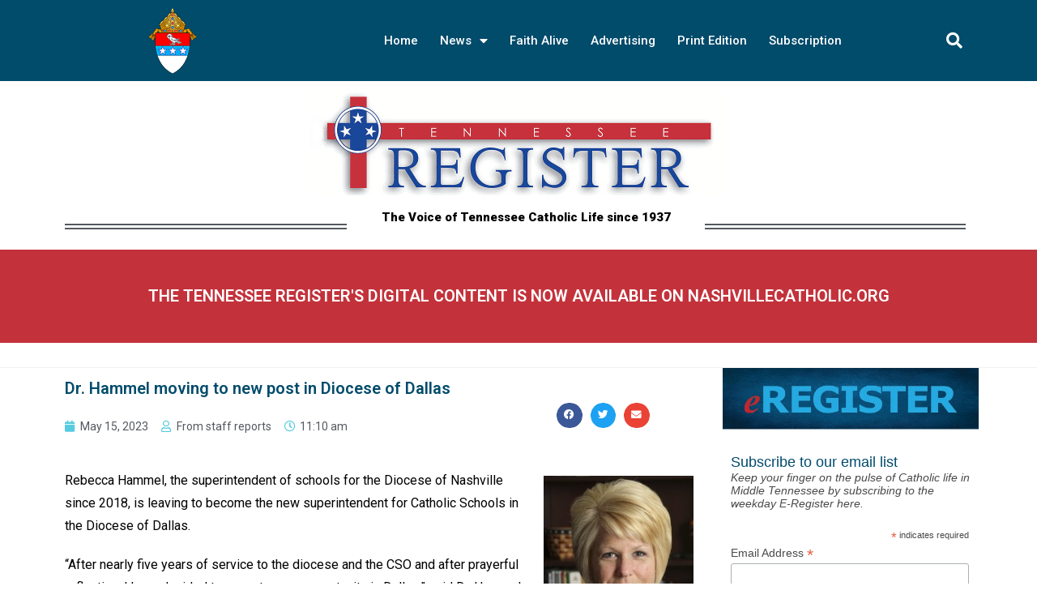

--- FILE ---
content_type: text/html; charset=UTF-8
request_url: https://tennesseeregister.com/dr-hammel-moving-to-new-post-in-diocese-of-dallas/
body_size: 21927
content:
<!DOCTYPE html>
<html class="html" lang="en-US">
<head>
	<meta charset="UTF-8">
	<link rel="profile" href="https://gmpg.org/xfn/11">

	<meta name='robots' content='index, follow, max-image-preview:large, max-snippet:-1, max-video-preview:-1' />
<link rel="pingback" href="https://tennesseeregister.com/xmlrpc.php">
<meta name="viewport" content="width=device-width, initial-scale=1">
	<!-- This site is optimized with the Yoast SEO plugin v22.9 - https://yoast.com/wordpress/plugins/seo/ -->
	<title>Dr. Hammel moving to new post in Diocese of Dallas - Tennessee Register</title>
	<link rel="canonical" href="https://tennesseeregister.com/dr-hammel-moving-to-new-post-in-diocese-of-dallas/" />
	<meta property="og:locale" content="en_US" />
	<meta property="og:type" content="article" />
	<meta property="og:title" content="Dr. Hammel moving to new post in Diocese of Dallas - Tennessee Register" />
	<meta property="og:description" content="Nationwide search for successor to begin in coming months" />
	<meta property="og:url" content="https://tennesseeregister.com/dr-hammel-moving-to-new-post-in-diocese-of-dallas/" />
	<meta property="og:site_name" content="Tennessee Register" />
	<meta property="article:publisher" content="https://www.facebook.com/Tennessee-Register-1682254978706313/" />
	<meta property="article:published_time" content="2023-05-15T17:10:12+00:00" />
	<meta property="article:modified_time" content="2023-05-15T17:10:14+00:00" />
	<meta property="og:image" content="https://tennesseeregister.com/wp-content/uploads/2023/05/hammelfeatured.png" />
	<meta property="og:image:width" content="316" />
	<meta property="og:image:height" content="216" />
	<meta property="og:image:type" content="image/png" />
	<meta name="author" content="From staff reports" />
	<meta name="twitter:card" content="summary_large_image" />
	<meta name="twitter:creator" content="@TNRegister1" />
	<meta name="twitter:site" content="@TNRegister1" />
	<meta name="twitter:label1" content="Written by" />
	<meta name="twitter:data1" content="From staff reports" />
	<meta name="twitter:label2" content="Est. reading time" />
	<meta name="twitter:data2" content="4 minutes" />
	<script type="application/ld+json" class="yoast-schema-graph">{"@context":"https://schema.org","@graph":[{"@type":"Article","@id":"https://tennesseeregister.com/dr-hammel-moving-to-new-post-in-diocese-of-dallas/#article","isPartOf":{"@id":"https://tennesseeregister.com/dr-hammel-moving-to-new-post-in-diocese-of-dallas/"},"author":{"name":"From staff reports","@id":"https://tennesseeregister.com/#/schema/person/cb46da157bdecc6c04a152d30b715858"},"headline":"Dr. Hammel moving to new post in Diocese of Dallas","datePublished":"2023-05-15T17:10:12+00:00","dateModified":"2023-05-15T17:10:14+00:00","mainEntityOfPage":{"@id":"https://tennesseeregister.com/dr-hammel-moving-to-new-post-in-diocese-of-dallas/"},"wordCount":689,"commentCount":0,"publisher":{"@id":"https://tennesseeregister.com/#organization"},"image":{"@id":"https://tennesseeregister.com/dr-hammel-moving-to-new-post-in-diocese-of-dallas/#primaryimage"},"thumbnailUrl":"https://tennesseeregister.com/wp-content/uploads/2023/05/hammelfeatured.png","articleSection":["Local News"],"inLanguage":"en-US","potentialAction":[{"@type":"CommentAction","name":"Comment","target":["https://tennesseeregister.com/dr-hammel-moving-to-new-post-in-diocese-of-dallas/#respond"]}]},{"@type":"WebPage","@id":"https://tennesseeregister.com/dr-hammel-moving-to-new-post-in-diocese-of-dallas/","url":"https://tennesseeregister.com/dr-hammel-moving-to-new-post-in-diocese-of-dallas/","name":"Dr. Hammel moving to new post in Diocese of Dallas - Tennessee Register","isPartOf":{"@id":"https://tennesseeregister.com/#website"},"primaryImageOfPage":{"@id":"https://tennesseeregister.com/dr-hammel-moving-to-new-post-in-diocese-of-dallas/#primaryimage"},"image":{"@id":"https://tennesseeregister.com/dr-hammel-moving-to-new-post-in-diocese-of-dallas/#primaryimage"},"thumbnailUrl":"https://tennesseeregister.com/wp-content/uploads/2023/05/hammelfeatured.png","datePublished":"2023-05-15T17:10:12+00:00","dateModified":"2023-05-15T17:10:14+00:00","breadcrumb":{"@id":"https://tennesseeregister.com/dr-hammel-moving-to-new-post-in-diocese-of-dallas/#breadcrumb"},"inLanguage":"en-US","potentialAction":[{"@type":"ReadAction","target":["https://tennesseeregister.com/dr-hammel-moving-to-new-post-in-diocese-of-dallas/"]}]},{"@type":"ImageObject","inLanguage":"en-US","@id":"https://tennesseeregister.com/dr-hammel-moving-to-new-post-in-diocese-of-dallas/#primaryimage","url":"https://tennesseeregister.com/wp-content/uploads/2023/05/hammelfeatured.png","contentUrl":"https://tennesseeregister.com/wp-content/uploads/2023/05/hammelfeatured.png","width":316,"height":216},{"@type":"BreadcrumbList","@id":"https://tennesseeregister.com/dr-hammel-moving-to-new-post-in-diocese-of-dallas/#breadcrumb","itemListElement":[{"@type":"ListItem","position":1,"name":"Home","item":"https://tennesseeregister.com/"},{"@type":"ListItem","position":2,"name":"Dr. Hammel moving to new post in Diocese of Dallas"}]},{"@type":"WebSite","@id":"https://tennesseeregister.com/#website","url":"https://tennesseeregister.com/","name":"Tennessee Register","description":"A Voice of Tennessee Catholic Life since 1937","publisher":{"@id":"https://tennesseeregister.com/#organization"},"potentialAction":[{"@type":"SearchAction","target":{"@type":"EntryPoint","urlTemplate":"https://tennesseeregister.com/?s={search_term_string}"},"query-input":"required name=search_term_string"}],"inLanguage":"en-US"},{"@type":"Organization","@id":"https://tennesseeregister.com/#organization","name":"Tennessee Register","url":"https://tennesseeregister.com/","logo":{"@type":"ImageObject","inLanguage":"en-US","@id":"https://tennesseeregister.com/#/schema/logo/image/","url":"","contentUrl":"","caption":"Tennessee Register"},"image":{"@id":"https://tennesseeregister.com/#/schema/logo/image/"},"sameAs":["https://www.facebook.com/Tennessee-Register-1682254978706313/","https://x.com/TNRegister1","https://www.instagram.com/tnregister/"]},{"@type":"Person","@id":"https://tennesseeregister.com/#/schema/person/cb46da157bdecc6c04a152d30b715858","name":"From staff reports","image":{"@type":"ImageObject","inLanguage":"en-US","@id":"https://tennesseeregister.com/#/schema/person/image/","url":"https://secure.gravatar.com/avatar/39da04066ac1f01852f9002adecc4f92459542d9104adb7e7eadb98d18c8d1db?s=96&d=mm&r=g","contentUrl":"https://secure.gravatar.com/avatar/39da04066ac1f01852f9002adecc4f92459542d9104adb7e7eadb98d18c8d1db?s=96&d=mm&r=g","caption":"From staff reports"},"url":"https://tennesseeregister.com/author/xzlfwjkqw3/"}]}</script>
	<!-- / Yoast SEO plugin. -->


<link rel="alternate" type="application/rss+xml" title="Tennessee Register &raquo; Feed" href="https://tennesseeregister.com/feed/" />
<link rel="alternate" type="application/rss+xml" title="Tennessee Register &raquo; Comments Feed" href="https://tennesseeregister.com/comments/feed/" />
<link rel="alternate" type="application/rss+xml" title="Tennessee Register &raquo; Dr. Hammel moving to new post in Diocese of Dallas Comments Feed" href="https://tennesseeregister.com/dr-hammel-moving-to-new-post-in-diocese-of-dallas/feed/" />
<link rel="alternate" title="oEmbed (JSON)" type="application/json+oembed" href="https://tennesseeregister.com/wp-json/oembed/1.0/embed?url=https%3A%2F%2Ftennesseeregister.com%2Fdr-hammel-moving-to-new-post-in-diocese-of-dallas%2F" />
<link rel="alternate" title="oEmbed (XML)" type="text/xml+oembed" href="https://tennesseeregister.com/wp-json/oembed/1.0/embed?url=https%3A%2F%2Ftennesseeregister.com%2Fdr-hammel-moving-to-new-post-in-diocese-of-dallas%2F&#038;format=xml" />
<style id='wp-img-auto-sizes-contain-inline-css'>
img:is([sizes=auto i],[sizes^="auto," i]){contain-intrinsic-size:3000px 1500px}
/*# sourceURL=wp-img-auto-sizes-contain-inline-css */
</style>
<style id='wp-emoji-styles-inline-css'>

	img.wp-smiley, img.emoji {
		display: inline !important;
		border: none !important;
		box-shadow: none !important;
		height: 1em !important;
		width: 1em !important;
		margin: 0 0.07em !important;
		vertical-align: -0.1em !important;
		background: none !important;
		padding: 0 !important;
	}
/*# sourceURL=wp-emoji-styles-inline-css */
</style>
<link rel='stylesheet' id='wp-block-library-css' href='https://tennesseeregister.com/wp-includes/css/dist/block-library/style.min.css?ver=6.9' media='all' />
<style id='wp-block-image-inline-css'>
.wp-block-image>a,.wp-block-image>figure>a{display:inline-block}.wp-block-image img{box-sizing:border-box;height:auto;max-width:100%;vertical-align:bottom}@media not (prefers-reduced-motion){.wp-block-image img.hide{visibility:hidden}.wp-block-image img.show{animation:show-content-image .4s}}.wp-block-image[style*=border-radius] img,.wp-block-image[style*=border-radius]>a{border-radius:inherit}.wp-block-image.has-custom-border img{box-sizing:border-box}.wp-block-image.aligncenter{text-align:center}.wp-block-image.alignfull>a,.wp-block-image.alignwide>a{width:100%}.wp-block-image.alignfull img,.wp-block-image.alignwide img{height:auto;width:100%}.wp-block-image .aligncenter,.wp-block-image .alignleft,.wp-block-image .alignright,.wp-block-image.aligncenter,.wp-block-image.alignleft,.wp-block-image.alignright{display:table}.wp-block-image .aligncenter>figcaption,.wp-block-image .alignleft>figcaption,.wp-block-image .alignright>figcaption,.wp-block-image.aligncenter>figcaption,.wp-block-image.alignleft>figcaption,.wp-block-image.alignright>figcaption{caption-side:bottom;display:table-caption}.wp-block-image .alignleft{float:left;margin:.5em 1em .5em 0}.wp-block-image .alignright{float:right;margin:.5em 0 .5em 1em}.wp-block-image .aligncenter{margin-left:auto;margin-right:auto}.wp-block-image :where(figcaption){margin-bottom:1em;margin-top:.5em}.wp-block-image.is-style-circle-mask img{border-radius:9999px}@supports ((-webkit-mask-image:none) or (mask-image:none)) or (-webkit-mask-image:none){.wp-block-image.is-style-circle-mask img{border-radius:0;-webkit-mask-image:url('data:image/svg+xml;utf8,<svg viewBox="0 0 100 100" xmlns="http://www.w3.org/2000/svg"><circle cx="50" cy="50" r="50"/></svg>');mask-image:url('data:image/svg+xml;utf8,<svg viewBox="0 0 100 100" xmlns="http://www.w3.org/2000/svg"><circle cx="50" cy="50" r="50"/></svg>');mask-mode:alpha;-webkit-mask-position:center;mask-position:center;-webkit-mask-repeat:no-repeat;mask-repeat:no-repeat;-webkit-mask-size:contain;mask-size:contain}}:root :where(.wp-block-image.is-style-rounded img,.wp-block-image .is-style-rounded img){border-radius:9999px}.wp-block-image figure{margin:0}.wp-lightbox-container{display:flex;flex-direction:column;position:relative}.wp-lightbox-container img{cursor:zoom-in}.wp-lightbox-container img:hover+button{opacity:1}.wp-lightbox-container button{align-items:center;backdrop-filter:blur(16px) saturate(180%);background-color:#5a5a5a40;border:none;border-radius:4px;cursor:zoom-in;display:flex;height:20px;justify-content:center;opacity:0;padding:0;position:absolute;right:16px;text-align:center;top:16px;width:20px;z-index:100}@media not (prefers-reduced-motion){.wp-lightbox-container button{transition:opacity .2s ease}}.wp-lightbox-container button:focus-visible{outline:3px auto #5a5a5a40;outline:3px auto -webkit-focus-ring-color;outline-offset:3px}.wp-lightbox-container button:hover{cursor:pointer;opacity:1}.wp-lightbox-container button:focus{opacity:1}.wp-lightbox-container button:focus,.wp-lightbox-container button:hover,.wp-lightbox-container button:not(:hover):not(:active):not(.has-background){background-color:#5a5a5a40;border:none}.wp-lightbox-overlay{box-sizing:border-box;cursor:zoom-out;height:100vh;left:0;overflow:hidden;position:fixed;top:0;visibility:hidden;width:100%;z-index:100000}.wp-lightbox-overlay .close-button{align-items:center;cursor:pointer;display:flex;justify-content:center;min-height:40px;min-width:40px;padding:0;position:absolute;right:calc(env(safe-area-inset-right) + 16px);top:calc(env(safe-area-inset-top) + 16px);z-index:5000000}.wp-lightbox-overlay .close-button:focus,.wp-lightbox-overlay .close-button:hover,.wp-lightbox-overlay .close-button:not(:hover):not(:active):not(.has-background){background:none;border:none}.wp-lightbox-overlay .lightbox-image-container{height:var(--wp--lightbox-container-height);left:50%;overflow:hidden;position:absolute;top:50%;transform:translate(-50%,-50%);transform-origin:top left;width:var(--wp--lightbox-container-width);z-index:9999999999}.wp-lightbox-overlay .wp-block-image{align-items:center;box-sizing:border-box;display:flex;height:100%;justify-content:center;margin:0;position:relative;transform-origin:0 0;width:100%;z-index:3000000}.wp-lightbox-overlay .wp-block-image img{height:var(--wp--lightbox-image-height);min-height:var(--wp--lightbox-image-height);min-width:var(--wp--lightbox-image-width);width:var(--wp--lightbox-image-width)}.wp-lightbox-overlay .wp-block-image figcaption{display:none}.wp-lightbox-overlay button{background:none;border:none}.wp-lightbox-overlay .scrim{background-color:#fff;height:100%;opacity:.9;position:absolute;width:100%;z-index:2000000}.wp-lightbox-overlay.active{visibility:visible}@media not (prefers-reduced-motion){.wp-lightbox-overlay.active{animation:turn-on-visibility .25s both}.wp-lightbox-overlay.active img{animation:turn-on-visibility .35s both}.wp-lightbox-overlay.show-closing-animation:not(.active){animation:turn-off-visibility .35s both}.wp-lightbox-overlay.show-closing-animation:not(.active) img{animation:turn-off-visibility .25s both}.wp-lightbox-overlay.zoom.active{animation:none;opacity:1;visibility:visible}.wp-lightbox-overlay.zoom.active .lightbox-image-container{animation:lightbox-zoom-in .4s}.wp-lightbox-overlay.zoom.active .lightbox-image-container img{animation:none}.wp-lightbox-overlay.zoom.active .scrim{animation:turn-on-visibility .4s forwards}.wp-lightbox-overlay.zoom.show-closing-animation:not(.active){animation:none}.wp-lightbox-overlay.zoom.show-closing-animation:not(.active) .lightbox-image-container{animation:lightbox-zoom-out .4s}.wp-lightbox-overlay.zoom.show-closing-animation:not(.active) .lightbox-image-container img{animation:none}.wp-lightbox-overlay.zoom.show-closing-animation:not(.active) .scrim{animation:turn-off-visibility .4s forwards}}@keyframes show-content-image{0%{visibility:hidden}99%{visibility:hidden}to{visibility:visible}}@keyframes turn-on-visibility{0%{opacity:0}to{opacity:1}}@keyframes turn-off-visibility{0%{opacity:1;visibility:visible}99%{opacity:0;visibility:visible}to{opacity:0;visibility:hidden}}@keyframes lightbox-zoom-in{0%{transform:translate(calc((-100vw + var(--wp--lightbox-scrollbar-width))/2 + var(--wp--lightbox-initial-left-position)),calc(-50vh + var(--wp--lightbox-initial-top-position))) scale(var(--wp--lightbox-scale))}to{transform:translate(-50%,-50%) scale(1)}}@keyframes lightbox-zoom-out{0%{transform:translate(-50%,-50%) scale(1);visibility:visible}99%{visibility:visible}to{transform:translate(calc((-100vw + var(--wp--lightbox-scrollbar-width))/2 + var(--wp--lightbox-initial-left-position)),calc(-50vh + var(--wp--lightbox-initial-top-position))) scale(var(--wp--lightbox-scale));visibility:hidden}}
/*# sourceURL=https://tennesseeregister.com/wp-includes/blocks/image/style.min.css */
</style>
<style id='wp-block-image-theme-inline-css'>
:root :where(.wp-block-image figcaption){color:#555;font-size:13px;text-align:center}.is-dark-theme :root :where(.wp-block-image figcaption){color:#ffffffa6}.wp-block-image{margin:0 0 1em}
/*# sourceURL=https://tennesseeregister.com/wp-includes/blocks/image/theme.min.css */
</style>
<style id='wp-block-paragraph-inline-css'>
.is-small-text{font-size:.875em}.is-regular-text{font-size:1em}.is-large-text{font-size:2.25em}.is-larger-text{font-size:3em}.has-drop-cap:not(:focus):first-letter{float:left;font-size:8.4em;font-style:normal;font-weight:100;line-height:.68;margin:.05em .1em 0 0;text-transform:uppercase}body.rtl .has-drop-cap:not(:focus):first-letter{float:none;margin-left:.1em}p.has-drop-cap.has-background{overflow:hidden}:root :where(p.has-background){padding:1.25em 2.375em}:where(p.has-text-color:not(.has-link-color)) a{color:inherit}p.has-text-align-left[style*="writing-mode:vertical-lr"],p.has-text-align-right[style*="writing-mode:vertical-rl"]{rotate:180deg}
/*# sourceURL=https://tennesseeregister.com/wp-includes/blocks/paragraph/style.min.css */
</style>
<style id='global-styles-inline-css'>
:root{--wp--preset--aspect-ratio--square: 1;--wp--preset--aspect-ratio--4-3: 4/3;--wp--preset--aspect-ratio--3-4: 3/4;--wp--preset--aspect-ratio--3-2: 3/2;--wp--preset--aspect-ratio--2-3: 2/3;--wp--preset--aspect-ratio--16-9: 16/9;--wp--preset--aspect-ratio--9-16: 9/16;--wp--preset--color--black: #000000;--wp--preset--color--cyan-bluish-gray: #abb8c3;--wp--preset--color--white: #ffffff;--wp--preset--color--pale-pink: #f78da7;--wp--preset--color--vivid-red: #cf2e2e;--wp--preset--color--luminous-vivid-orange: #ff6900;--wp--preset--color--luminous-vivid-amber: #fcb900;--wp--preset--color--light-green-cyan: #7bdcb5;--wp--preset--color--vivid-green-cyan: #00d084;--wp--preset--color--pale-cyan-blue: #8ed1fc;--wp--preset--color--vivid-cyan-blue: #0693e3;--wp--preset--color--vivid-purple: #9b51e0;--wp--preset--gradient--vivid-cyan-blue-to-vivid-purple: linear-gradient(135deg,rgb(6,147,227) 0%,rgb(155,81,224) 100%);--wp--preset--gradient--light-green-cyan-to-vivid-green-cyan: linear-gradient(135deg,rgb(122,220,180) 0%,rgb(0,208,130) 100%);--wp--preset--gradient--luminous-vivid-amber-to-luminous-vivid-orange: linear-gradient(135deg,rgb(252,185,0) 0%,rgb(255,105,0) 100%);--wp--preset--gradient--luminous-vivid-orange-to-vivid-red: linear-gradient(135deg,rgb(255,105,0) 0%,rgb(207,46,46) 100%);--wp--preset--gradient--very-light-gray-to-cyan-bluish-gray: linear-gradient(135deg,rgb(238,238,238) 0%,rgb(169,184,195) 100%);--wp--preset--gradient--cool-to-warm-spectrum: linear-gradient(135deg,rgb(74,234,220) 0%,rgb(151,120,209) 20%,rgb(207,42,186) 40%,rgb(238,44,130) 60%,rgb(251,105,98) 80%,rgb(254,248,76) 100%);--wp--preset--gradient--blush-light-purple: linear-gradient(135deg,rgb(255,206,236) 0%,rgb(152,150,240) 100%);--wp--preset--gradient--blush-bordeaux: linear-gradient(135deg,rgb(254,205,165) 0%,rgb(254,45,45) 50%,rgb(107,0,62) 100%);--wp--preset--gradient--luminous-dusk: linear-gradient(135deg,rgb(255,203,112) 0%,rgb(199,81,192) 50%,rgb(65,88,208) 100%);--wp--preset--gradient--pale-ocean: linear-gradient(135deg,rgb(255,245,203) 0%,rgb(182,227,212) 50%,rgb(51,167,181) 100%);--wp--preset--gradient--electric-grass: linear-gradient(135deg,rgb(202,248,128) 0%,rgb(113,206,126) 100%);--wp--preset--gradient--midnight: linear-gradient(135deg,rgb(2,3,129) 0%,rgb(40,116,252) 100%);--wp--preset--font-size--small: 13px;--wp--preset--font-size--medium: 20px;--wp--preset--font-size--large: 36px;--wp--preset--font-size--x-large: 42px;--wp--preset--spacing--20: 0.44rem;--wp--preset--spacing--30: 0.67rem;--wp--preset--spacing--40: 1rem;--wp--preset--spacing--50: 1.5rem;--wp--preset--spacing--60: 2.25rem;--wp--preset--spacing--70: 3.38rem;--wp--preset--spacing--80: 5.06rem;--wp--preset--shadow--natural: 6px 6px 9px rgba(0, 0, 0, 0.2);--wp--preset--shadow--deep: 12px 12px 50px rgba(0, 0, 0, 0.4);--wp--preset--shadow--sharp: 6px 6px 0px rgba(0, 0, 0, 0.2);--wp--preset--shadow--outlined: 6px 6px 0px -3px rgb(255, 255, 255), 6px 6px rgb(0, 0, 0);--wp--preset--shadow--crisp: 6px 6px 0px rgb(0, 0, 0);}:where(.is-layout-flex){gap: 0.5em;}:where(.is-layout-grid){gap: 0.5em;}body .is-layout-flex{display: flex;}.is-layout-flex{flex-wrap: wrap;align-items: center;}.is-layout-flex > :is(*, div){margin: 0;}body .is-layout-grid{display: grid;}.is-layout-grid > :is(*, div){margin: 0;}:where(.wp-block-columns.is-layout-flex){gap: 2em;}:where(.wp-block-columns.is-layout-grid){gap: 2em;}:where(.wp-block-post-template.is-layout-flex){gap: 1.25em;}:where(.wp-block-post-template.is-layout-grid){gap: 1.25em;}.has-black-color{color: var(--wp--preset--color--black) !important;}.has-cyan-bluish-gray-color{color: var(--wp--preset--color--cyan-bluish-gray) !important;}.has-white-color{color: var(--wp--preset--color--white) !important;}.has-pale-pink-color{color: var(--wp--preset--color--pale-pink) !important;}.has-vivid-red-color{color: var(--wp--preset--color--vivid-red) !important;}.has-luminous-vivid-orange-color{color: var(--wp--preset--color--luminous-vivid-orange) !important;}.has-luminous-vivid-amber-color{color: var(--wp--preset--color--luminous-vivid-amber) !important;}.has-light-green-cyan-color{color: var(--wp--preset--color--light-green-cyan) !important;}.has-vivid-green-cyan-color{color: var(--wp--preset--color--vivid-green-cyan) !important;}.has-pale-cyan-blue-color{color: var(--wp--preset--color--pale-cyan-blue) !important;}.has-vivid-cyan-blue-color{color: var(--wp--preset--color--vivid-cyan-blue) !important;}.has-vivid-purple-color{color: var(--wp--preset--color--vivid-purple) !important;}.has-black-background-color{background-color: var(--wp--preset--color--black) !important;}.has-cyan-bluish-gray-background-color{background-color: var(--wp--preset--color--cyan-bluish-gray) !important;}.has-white-background-color{background-color: var(--wp--preset--color--white) !important;}.has-pale-pink-background-color{background-color: var(--wp--preset--color--pale-pink) !important;}.has-vivid-red-background-color{background-color: var(--wp--preset--color--vivid-red) !important;}.has-luminous-vivid-orange-background-color{background-color: var(--wp--preset--color--luminous-vivid-orange) !important;}.has-luminous-vivid-amber-background-color{background-color: var(--wp--preset--color--luminous-vivid-amber) !important;}.has-light-green-cyan-background-color{background-color: var(--wp--preset--color--light-green-cyan) !important;}.has-vivid-green-cyan-background-color{background-color: var(--wp--preset--color--vivid-green-cyan) !important;}.has-pale-cyan-blue-background-color{background-color: var(--wp--preset--color--pale-cyan-blue) !important;}.has-vivid-cyan-blue-background-color{background-color: var(--wp--preset--color--vivid-cyan-blue) !important;}.has-vivid-purple-background-color{background-color: var(--wp--preset--color--vivid-purple) !important;}.has-black-border-color{border-color: var(--wp--preset--color--black) !important;}.has-cyan-bluish-gray-border-color{border-color: var(--wp--preset--color--cyan-bluish-gray) !important;}.has-white-border-color{border-color: var(--wp--preset--color--white) !important;}.has-pale-pink-border-color{border-color: var(--wp--preset--color--pale-pink) !important;}.has-vivid-red-border-color{border-color: var(--wp--preset--color--vivid-red) !important;}.has-luminous-vivid-orange-border-color{border-color: var(--wp--preset--color--luminous-vivid-orange) !important;}.has-luminous-vivid-amber-border-color{border-color: var(--wp--preset--color--luminous-vivid-amber) !important;}.has-light-green-cyan-border-color{border-color: var(--wp--preset--color--light-green-cyan) !important;}.has-vivid-green-cyan-border-color{border-color: var(--wp--preset--color--vivid-green-cyan) !important;}.has-pale-cyan-blue-border-color{border-color: var(--wp--preset--color--pale-cyan-blue) !important;}.has-vivid-cyan-blue-border-color{border-color: var(--wp--preset--color--vivid-cyan-blue) !important;}.has-vivid-purple-border-color{border-color: var(--wp--preset--color--vivid-purple) !important;}.has-vivid-cyan-blue-to-vivid-purple-gradient-background{background: var(--wp--preset--gradient--vivid-cyan-blue-to-vivid-purple) !important;}.has-light-green-cyan-to-vivid-green-cyan-gradient-background{background: var(--wp--preset--gradient--light-green-cyan-to-vivid-green-cyan) !important;}.has-luminous-vivid-amber-to-luminous-vivid-orange-gradient-background{background: var(--wp--preset--gradient--luminous-vivid-amber-to-luminous-vivid-orange) !important;}.has-luminous-vivid-orange-to-vivid-red-gradient-background{background: var(--wp--preset--gradient--luminous-vivid-orange-to-vivid-red) !important;}.has-very-light-gray-to-cyan-bluish-gray-gradient-background{background: var(--wp--preset--gradient--very-light-gray-to-cyan-bluish-gray) !important;}.has-cool-to-warm-spectrum-gradient-background{background: var(--wp--preset--gradient--cool-to-warm-spectrum) !important;}.has-blush-light-purple-gradient-background{background: var(--wp--preset--gradient--blush-light-purple) !important;}.has-blush-bordeaux-gradient-background{background: var(--wp--preset--gradient--blush-bordeaux) !important;}.has-luminous-dusk-gradient-background{background: var(--wp--preset--gradient--luminous-dusk) !important;}.has-pale-ocean-gradient-background{background: var(--wp--preset--gradient--pale-ocean) !important;}.has-electric-grass-gradient-background{background: var(--wp--preset--gradient--electric-grass) !important;}.has-midnight-gradient-background{background: var(--wp--preset--gradient--midnight) !important;}.has-small-font-size{font-size: var(--wp--preset--font-size--small) !important;}.has-medium-font-size{font-size: var(--wp--preset--font-size--medium) !important;}.has-large-font-size{font-size: var(--wp--preset--font-size--large) !important;}.has-x-large-font-size{font-size: var(--wp--preset--font-size--x-large) !important;}
/*# sourceURL=global-styles-inline-css */
</style>

<style id='classic-theme-styles-inline-css'>
/*! This file is auto-generated */
.wp-block-button__link{color:#fff;background-color:#32373c;border-radius:9999px;box-shadow:none;text-decoration:none;padding:calc(.667em + 2px) calc(1.333em + 2px);font-size:1.125em}.wp-block-file__button{background:#32373c;color:#fff;text-decoration:none}
/*# sourceURL=/wp-includes/css/classic-themes.min.css */
</style>
<link rel='stylesheet' id='font-awesome-css' href='https://tennesseeregister.com/wp-content/themes/oceanwp/assets/fonts/fontawesome/css/all.min.css?ver=6.7.2' media='all' />
<link rel='stylesheet' id='simple-line-icons-css' href='https://tennesseeregister.com/wp-content/themes/oceanwp/assets/css/third/simple-line-icons.min.css?ver=2.4.0' media='all' />
<link rel='stylesheet' id='oceanwp-style-css' href='https://tennesseeregister.com/wp-content/themes/oceanwp/assets/css/style.min.css?ver=4.1.4' media='all' />
<link rel='stylesheet' id='elementor-icons-css' href='https://tennesseeregister.com/wp-content/plugins/elementor/assets/lib/eicons/css/elementor-icons.min.css?ver=5.30.0' media='all' />
<link rel='stylesheet' id='elementor-frontend-css' href='https://tennesseeregister.com/wp-content/plugins/elementor/assets/css/frontend.min.css?ver=3.22.3' media='all' />
<link rel='stylesheet' id='swiper-css' href='https://tennesseeregister.com/wp-content/plugins/elementor/assets/lib/swiper/v8/css/swiper.min.css?ver=8.4.5' media='all' />
<link rel='stylesheet' id='elementor-post-1116-css' href='https://tennesseeregister.com/wp-content/uploads/elementor/css/post-1116.css?ver=1691175752' media='all' />
<link rel='stylesheet' id='elementor-pro-css' href='https://tennesseeregister.com/wp-content/plugins/elementor-pro/assets/css/frontend.min.css?ver=3.1.0' media='all' />
<link rel='stylesheet' id='font-awesome-5-all-css' href='https://tennesseeregister.com/wp-content/plugins/elementor/assets/lib/font-awesome/css/all.min.css?ver=3.22.3' media='all' />
<link rel='stylesheet' id='font-awesome-4-shim-css' href='https://tennesseeregister.com/wp-content/plugins/elementor/assets/lib/font-awesome/css/v4-shims.min.css?ver=3.22.3' media='all' />
<link rel='stylesheet' id='elementor-global-css' href='https://tennesseeregister.com/wp-content/uploads/elementor/css/global.css?ver=1691175753' media='all' />
<link rel='stylesheet' id='elementor-post-787-css' href='https://tennesseeregister.com/wp-content/uploads/elementor/css/post-787.css?ver=1736784927' media='all' />
<link rel='stylesheet' id='elementor-post-816-css' href='https://tennesseeregister.com/wp-content/uploads/elementor/css/post-816.css?ver=1738706168' media='all' />
<link rel='stylesheet' id='elementor-post-1111-css' href='https://tennesseeregister.com/wp-content/uploads/elementor/css/post-1111.css?ver=1691176112' media='all' />
<link rel='stylesheet' id='oe-widgets-style-css' href='https://tennesseeregister.com/wp-content/plugins/ocean-extra/assets/css/widgets.css?ver=6.9' media='all' />
<link rel='stylesheet' id='google-fonts-1-css' href='https://fonts.googleapis.com/css?family=Roboto%3A100%2C100italic%2C200%2C200italic%2C300%2C300italic%2C400%2C400italic%2C500%2C500italic%2C600%2C600italic%2C700%2C700italic%2C800%2C800italic%2C900%2C900italic%7CRoboto+Slab%3A100%2C100italic%2C200%2C200italic%2C300%2C300italic%2C400%2C400italic%2C500%2C500italic%2C600%2C600italic%2C700%2C700italic%2C800%2C800italic%2C900%2C900italic&#038;display=auto&#038;ver=6.9' media='all' />
<link rel='stylesheet' id='elementor-icons-shared-0-css' href='https://tennesseeregister.com/wp-content/plugins/elementor/assets/lib/font-awesome/css/fontawesome.min.css?ver=5.15.3' media='all' />
<link rel='stylesheet' id='elementor-icons-fa-solid-css' href='https://tennesseeregister.com/wp-content/plugins/elementor/assets/lib/font-awesome/css/solid.min.css?ver=5.15.3' media='all' />
<link rel='stylesheet' id='elementor-icons-fa-brands-css' href='https://tennesseeregister.com/wp-content/plugins/elementor/assets/lib/font-awesome/css/brands.min.css?ver=5.15.3' media='all' />
<link rel='stylesheet' id='elementor-icons-fa-regular-css' href='https://tennesseeregister.com/wp-content/plugins/elementor/assets/lib/font-awesome/css/regular.min.css?ver=5.15.3' media='all' />
<link rel="preconnect" href="https://fonts.gstatic.com/" crossorigin><script src="https://tennesseeregister.com/wp-includes/js/jquery/jquery.min.js?ver=3.7.1" id="jquery-core-js"></script>
<script src="https://tennesseeregister.com/wp-includes/js/jquery/jquery-migrate.min.js?ver=3.4.1" id="jquery-migrate-js"></script>
<script src="https://tennesseeregister.com/wp-content/plugins/elementor/assets/lib/font-awesome/js/v4-shims.min.js?ver=3.22.3" id="font-awesome-4-shim-js"></script>
<link rel="https://api.w.org/" href="https://tennesseeregister.com/wp-json/" /><link rel="alternate" title="JSON" type="application/json" href="https://tennesseeregister.com/wp-json/wp/v2/posts/22544" /><link rel="EditURI" type="application/rsd+xml" title="RSD" href="https://tennesseeregister.com/xmlrpc.php?rsd" />
<meta name="generator" content="WordPress 6.9" />
<link rel='shortlink' href='https://tennesseeregister.com/?p=22544' />
<script id="mcjs">!function(c,h,i,m,p){m=c.createElement(h),p=c.getElementsByTagName(h)[0],m.async=1,m.src=i,p.parentNode.insertBefore(m,p)}(document,"script","https://chimpstatic.com/mcjs-connected/js/users/04f8b9f60159720a332aeb9f7/2b5824304115ea53b20dd7d36.js");</script>


<script async src="https://securepubads.g.doubleclick.net/tag/js/gpt.js"></script>
<script>
  window.googletag = window.googletag || {cmd: []};
  googletag.cmd.push(function() {
    googletag.defineSlot('/21858336487/Vertical_ad', [300, 100], 'div-gpt-ad-1617712703684-0').addService(googletag.pubads());
    googletag.pubads().enableSingleRequest();
    googletag.enableServices();
  });
</script>

<!-- Global site tag (gtag.js) - Google Analytics -->
<script async src="https://www.googletagmanager.com/gtag/js?id=UA-90740757-2"></script>
<script>
  window.dataLayer = window.dataLayer || [];
  function gtag(){dataLayer.push(arguments);}
  gtag('js', new Date());

  gtag('config', 'UA-90740757-2');
</script>

<script async src="https://securepubads.g.doubleclick.net/tag/js/gpt.js"></script>
<script>
  window.googletag = window.googletag || {cmd: []};
  googletag.cmd.push(function() {
    googletag.defineSlot('/21858336487/Square_TN_FREE', [300, 250], 'div-gpt-ad-1596802205696-0').addService(googletag.pubads());
    googletag.pubads().enableSingleRequest();
    googletag.enableServices();
  });
</script>		<script>
			document.documentElement.className = document.documentElement.className.replace('no-js', 'js');
		</script>
				<style>
			.no-js img.lazyload {
				display: none;
			}

			figure.wp-block-image img.lazyloading {
				min-width: 150px;
			}

						.lazyload, .lazyloading {
				opacity: 0;
			}

			.lazyloaded {
				opacity: 1;
				transition: opacity 400ms;
				transition-delay: 0ms;
			}

					</style>
		<meta name="generator" content="Elementor 3.22.3; features: e_optimized_assets_loading, additional_custom_breakpoints; settings: css_print_method-external, google_font-enabled, font_display-auto">
<link rel="icon" href="https://tennesseeregister.com/wp-content/uploads/2020/02/TR_logo-150x150.jpg" sizes="32x32" />
<link rel="icon" href="https://tennesseeregister.com/wp-content/uploads/2020/02/TR_logo.jpg" sizes="192x192" />
<link rel="apple-touch-icon" href="https://tennesseeregister.com/wp-content/uploads/2020/02/TR_logo.jpg" />
<meta name="msapplication-TileImage" content="https://tennesseeregister.com/wp-content/uploads/2020/02/TR_logo.jpg" />
<!-- OceanWP CSS -->
<style type="text/css">
/* Colors */a{color:#014b6b}a .owp-icon use{stroke:#014b6b}body .theme-button,body input[type="submit"],body button[type="submit"],body button,body .button,body div.wpforms-container-full .wpforms-form input[type=submit],body div.wpforms-container-full .wpforms-form button[type=submit],body div.wpforms-container-full .wpforms-form .wpforms-page-button,.woocommerce-cart .wp-element-button,.woocommerce-checkout .wp-element-button,.wp-block-button__link{border-color:#ffffff}body .theme-button:hover,body input[type="submit"]:hover,body button[type="submit"]:hover,body button:hover,body .button:hover,body div.wpforms-container-full .wpforms-form input[type=submit]:hover,body div.wpforms-container-full .wpforms-form input[type=submit]:active,body div.wpforms-container-full .wpforms-form button[type=submit]:hover,body div.wpforms-container-full .wpforms-form button[type=submit]:active,body div.wpforms-container-full .wpforms-form .wpforms-page-button:hover,body div.wpforms-container-full .wpforms-form .wpforms-page-button:active,.woocommerce-cart .wp-element-button:hover,.woocommerce-checkout .wp-element-button:hover,.wp-block-button__link:hover{border-color:#ffffff}.site-breadcrumbs a,.background-image-page-header .site-breadcrumbs a{color:#014b6b}.site-breadcrumbs a .owp-icon use,.background-image-page-header .site-breadcrumbs a .owp-icon use{stroke:#014b6b}/* OceanWP Style Settings CSS */.theme-button,input[type="submit"],button[type="submit"],button,.button,body div.wpforms-container-full .wpforms-form input[type=submit],body div.wpforms-container-full .wpforms-form button[type=submit],body div.wpforms-container-full .wpforms-form .wpforms-page-button{border-style:solid}.theme-button,input[type="submit"],button[type="submit"],button,.button,body div.wpforms-container-full .wpforms-form input[type=submit],body div.wpforms-container-full .wpforms-form button[type=submit],body div.wpforms-container-full .wpforms-form .wpforms-page-button{border-width:1px}form input[type="text"],form input[type="password"],form input[type="email"],form input[type="url"],form input[type="date"],form input[type="month"],form input[type="time"],form input[type="datetime"],form input[type="datetime-local"],form input[type="week"],form input[type="number"],form input[type="search"],form input[type="tel"],form input[type="color"],form select,form textarea,.woocommerce .woocommerce-checkout .select2-container--default .select2-selection--single{border-style:solid}body div.wpforms-container-full .wpforms-form input[type=date],body div.wpforms-container-full .wpforms-form input[type=datetime],body div.wpforms-container-full .wpforms-form input[type=datetime-local],body div.wpforms-container-full .wpforms-form input[type=email],body div.wpforms-container-full .wpforms-form input[type=month],body div.wpforms-container-full .wpforms-form input[type=number],body div.wpforms-container-full .wpforms-form input[type=password],body div.wpforms-container-full .wpforms-form input[type=range],body div.wpforms-container-full .wpforms-form input[type=search],body div.wpforms-container-full .wpforms-form input[type=tel],body div.wpforms-container-full .wpforms-form input[type=text],body div.wpforms-container-full .wpforms-form input[type=time],body div.wpforms-container-full .wpforms-form input[type=url],body div.wpforms-container-full .wpforms-form input[type=week],body div.wpforms-container-full .wpforms-form select,body div.wpforms-container-full .wpforms-form textarea{border-style:solid}form input[type="text"],form input[type="password"],form input[type="email"],form input[type="url"],form input[type="date"],form input[type="month"],form input[type="time"],form input[type="datetime"],form input[type="datetime-local"],form input[type="week"],form input[type="number"],form input[type="search"],form input[type="tel"],form input[type="color"],form select,form textarea{border-radius:3px}body div.wpforms-container-full .wpforms-form input[type=date],body div.wpforms-container-full .wpforms-form input[type=datetime],body div.wpforms-container-full .wpforms-form input[type=datetime-local],body div.wpforms-container-full .wpforms-form input[type=email],body div.wpforms-container-full .wpforms-form input[type=month],body div.wpforms-container-full .wpforms-form input[type=number],body div.wpforms-container-full .wpforms-form input[type=password],body div.wpforms-container-full .wpforms-form input[type=range],body div.wpforms-container-full .wpforms-form input[type=search],body div.wpforms-container-full .wpforms-form input[type=tel],body div.wpforms-container-full .wpforms-form input[type=text],body div.wpforms-container-full .wpforms-form input[type=time],body div.wpforms-container-full .wpforms-form input[type=url],body div.wpforms-container-full .wpforms-form input[type=week],body div.wpforms-container-full .wpforms-form select,body div.wpforms-container-full .wpforms-form textarea{border-radius:3px}.page-numbers a,.page-numbers span:not(.elementor-screen-only),.page-links span{color:#014b6b}.page-numbers a .owp-icon use{stroke:#014b6b}.page-numbers a:hover,.page-links a:hover span,.page-numbers.current,.page-numbers.current:hover{color:#43bad8}.page-numbers a:hover .owp-icon use{stroke:#43bad8}/* Header */#site-header.has-header-media .overlay-header-media{background-color:rgba(0,0,0,0.5)}/* Blog CSS */.ocean-single-post-header ul.meta-item li a:hover{color:#333333}/* Typography */body{font-size:14px;line-height:1.8}h1,h2,h3,h4,h5,h6,.theme-heading,.widget-title,.oceanwp-widget-recent-posts-title,.comment-reply-title,.entry-title,.sidebar-box .widget-title{line-height:1.4}h1{font-size:23px;line-height:1.4}h2{font-size:20px;line-height:1.4}h3{font-size:18px;line-height:1.4}h4{font-size:17px;line-height:1.4}h5{font-size:14px;line-height:1.4}h6{font-size:15px;line-height:1.4}#top-bar-content,#top-bar-social-alt{font-size:12px;line-height:1.8}#site-logo a.site-logo-text{font-size:24px;line-height:1.8}.dropdown-menu ul li a.menu-link,#site-header.full_screen-header .fs-dropdown-menu ul.sub-menu li a{font-size:12px;line-height:1.2;letter-spacing:.6px}.sidr-class-dropdown-menu li a,a.sidr-class-toggle-sidr-close,#mobile-dropdown ul li a,body #mobile-fullscreen ul li a{font-size:15px;line-height:1.8}.blog-entry.post .blog-entry-header .entry-title a{font-size:24px;line-height:1.4}.ocean-single-post-header .single-post-title{font-size:34px;line-height:1.4;letter-spacing:.6px}.ocean-single-post-header ul.meta-item li,.ocean-single-post-header ul.meta-item li a{font-size:13px;line-height:1.4;letter-spacing:.6px}.ocean-single-post-header .post-author-name,.ocean-single-post-header .post-author-name a{font-size:14px;line-height:1.4;letter-spacing:.6px}.ocean-single-post-header .post-author-description{font-size:12px;line-height:1.4;letter-spacing:.6px}.single-post .entry-title{line-height:1.4;letter-spacing:.6px}.single-post ul.meta li,.single-post ul.meta li a{font-size:14px;line-height:1.4;letter-spacing:.6px}.sidebar-box .widget-title,.sidebar-box.widget_block .wp-block-heading{font-size:13px;line-height:1;letter-spacing:1px}#footer-widgets .footer-box .widget-title{font-size:13px;line-height:1;letter-spacing:1px}#footer-bottom #copyright{font-size:12px;line-height:1}#footer-bottom #footer-bottom-menu{font-size:12px;line-height:1}.woocommerce-store-notice.demo_store{line-height:2;letter-spacing:1.5px}.demo_store .woocommerce-store-notice__dismiss-link{line-height:2;letter-spacing:1.5px}.woocommerce ul.products li.product li.title h2,.woocommerce ul.products li.product li.title a{font-size:14px;line-height:1.5}.woocommerce ul.products li.product li.category,.woocommerce ul.products li.product li.category a{font-size:12px;line-height:1}.woocommerce ul.products li.product .price{font-size:18px;line-height:1}.woocommerce ul.products li.product .button,.woocommerce ul.products li.product .product-inner .added_to_cart{font-size:12px;line-height:1.5;letter-spacing:1px}.woocommerce ul.products li.owp-woo-cond-notice span,.woocommerce ul.products li.owp-woo-cond-notice a{font-size:16px;line-height:1;letter-spacing:1px;font-weight:600;text-transform:capitalize}.woocommerce div.product .product_title{font-size:24px;line-height:1.4;letter-spacing:.6px}.woocommerce div.product p.price{font-size:36px;line-height:1}.woocommerce .owp-btn-normal .summary form button.button,.woocommerce .owp-btn-big .summary form button.button,.woocommerce .owp-btn-very-big .summary form button.button{font-size:12px;line-height:1.5;letter-spacing:1px;text-transform:uppercase}.woocommerce div.owp-woo-single-cond-notice span,.woocommerce div.owp-woo-single-cond-notice a{font-size:18px;line-height:2;letter-spacing:1.5px;font-weight:600;text-transform:capitalize}
</style><link rel='stylesheet' id='e-animations-css' href='https://tennesseeregister.com/wp-content/plugins/elementor/assets/lib/animations/animations.min.css?ver=3.22.3' media='all' />
</head>

<body class="wp-singular post-template-default single single-post postid-22544 single-format-standard wp-embed-responsive wp-theme-oceanwp oceanwp-theme dropdown-mobile default-breakpoint has-sidebar content-right-sidebar post-in-category-local-news page-header-disabled has-breadcrumbs no-lightbox elementor-default elementor-template-full-width elementor-kit-1116 elementor-page-1111" itemscope="itemscope" itemtype="https://schema.org/Article">

	
	
	<div id="outer-wrap" class="site clr">

		<a class="skip-link screen-reader-text" href="#main">Skip to content</a>

		
		<div id="wrap" class="clr">

			
			
<header id="site-header" class="clr" data-height="74" itemscope="itemscope" itemtype="https://schema.org/WPHeader" role="banner">

			<div data-elementor-type="header" data-elementor-id="787" class="elementor elementor-787 elementor-location-header">
		<div class="elementor-section-wrap">
					<header class="elementor-section elementor-top-section elementor-element elementor-element-60f58997 elementor-section-content-middle elementor-section-height-min-height elementor-section-boxed elementor-section-height-default elementor-section-items-middle" data-id="60f58997" data-element_type="section" data-settings="{&quot;background_background&quot;:&quot;classic&quot;}">
						<div class="elementor-container elementor-column-gap-no">
					<div class="elementor-column elementor-col-25 elementor-top-column elementor-element elementor-element-619950cc" data-id="619950cc" data-element_type="column">
			<div class="elementor-widget-wrap elementor-element-populated">
						<div class="elementor-element elementor-element-3051c6d elementor-widget elementor-widget-image" data-id="3051c6d" data-element_type="widget" data-widget_type="image.default">
				<div class="elementor-widget-container">
													<img width="60" height="81" data-src="https://tennesseeregister.com/wp-content/uploads/2020/02/Color-Shield2-2-1.png" class="attachment-medium size-medium wp-image-5875 lazyload" alt="" src="[data-uri]" style="--smush-placeholder-width: 60px; --smush-placeholder-aspect-ratio: 60/81;" /><noscript><img width="60" height="81" src="https://tennesseeregister.com/wp-content/uploads/2020/02/Color-Shield2-2-1.png" class="attachment-medium size-medium wp-image-5875" alt="" /></noscript>													</div>
				</div>
					</div>
		</div>
				<div class="elementor-column elementor-col-50 elementor-top-column elementor-element elementor-element-711bc43e" data-id="711bc43e" data-element_type="column">
			<div class="elementor-widget-wrap elementor-element-populated">
						<div class="elementor-element elementor-element-3ab8de93 elementor-nav-menu__align-center elementor-nav-menu--stretch elementor-nav-menu--indicator-classic elementor-nav-menu--dropdown-tablet elementor-nav-menu__text-align-aside elementor-nav-menu--toggle elementor-nav-menu--burger elementor-widget elementor-widget-nav-menu" data-id="3ab8de93" data-element_type="widget" data-settings="{&quot;full_width&quot;:&quot;stretch&quot;,&quot;layout&quot;:&quot;horizontal&quot;,&quot;toggle&quot;:&quot;burger&quot;}" data-widget_type="nav-menu.default">
				<div class="elementor-widget-container">
						<nav role="navigation" class="elementor-nav-menu--main elementor-nav-menu__container elementor-nav-menu--layout-horizontal e--pointer-text e--animation-none"><ul id="menu-1-3ab8de93" class="elementor-nav-menu"><li class="menu-item menu-item-type-post_type menu-item-object-page menu-item-home menu-item-1061"><a href="https://tennesseeregister.com/" class="elementor-item">Home</a></li>
<li class="menu-item menu-item-type-post_type menu-item-object-page menu-item-has-children menu-item-5789"><a href="https://tennesseeregister.com/news/" class="elementor-item">News</a>
<ul class="sub-menu elementor-nav-menu--dropdown">
	<li class="menu-item menu-item-type-post_type menu-item-object-page menu-item-635"><a href="https://tennesseeregister.com/local-news/" class="elementor-sub-item">Local News</a></li>
	<li class="menu-item menu-item-type-post_type menu-item-object-page menu-item-634"><a href="https://tennesseeregister.com/national-news/" class="elementor-sub-item">National News</a></li>
	<li class="menu-item menu-item-type-post_type menu-item-object-page menu-item-633"><a href="https://tennesseeregister.com/world-news/" class="elementor-sub-item">World News</a></li>
	<li class="menu-item menu-item-type-post_type menu-item-object-page menu-item-6379"><a href="https://tennesseeregister.com/faithful-citizenship-resources/" class="elementor-sub-item">Faithful Citizenship resources</a></li>
	<li class="menu-item menu-item-type-post_type menu-item-object-page menu-item-631"><a href="https://tennesseeregister.com/es/" class="elementor-sub-item">Español</a></li>
</ul>
</li>
<li class="menu-item menu-item-type-post_type menu-item-object-page menu-item-632"><a href="https://tennesseeregister.com/faith-alive/" class="elementor-item">Faith Alive</a></li>
<li class="menu-item menu-item-type-post_type menu-item-object-page menu-item-5709"><a href="https://tennesseeregister.com/advertising-contract/" class="elementor-item">Advertising</a></li>
<li class="menu-item menu-item-type-post_type menu-item-object-page menu-item-630"><a href="https://tennesseeregister.com/print-edition/" class="elementor-item">Print Edition</a></li>
<li class="menu-item menu-item-type-post_type menu-item-object-page menu-item-628"><a href="https://tennesseeregister.com/subscription-form/" class="elementor-item">Subscription</a></li>
</ul></nav>
					<div class="elementor-menu-toggle" role="button" tabindex="0" aria-label="Menu Toggle" aria-expanded="false">
			<i class="eicon-menu-bar" aria-hidden="true"></i>
			<span class="elementor-screen-only">Menu</span>
		</div>
			<nav class="elementor-nav-menu--dropdown elementor-nav-menu__container" role="navigation" aria-hidden="true"><ul id="menu-2-3ab8de93" class="elementor-nav-menu"><li class="menu-item menu-item-type-post_type menu-item-object-page menu-item-home menu-item-1061"><a href="https://tennesseeregister.com/" class="elementor-item">Home</a></li>
<li class="menu-item menu-item-type-post_type menu-item-object-page menu-item-has-children menu-item-5789"><a href="https://tennesseeregister.com/news/" class="elementor-item">News</a>
<ul class="sub-menu elementor-nav-menu--dropdown">
	<li class="menu-item menu-item-type-post_type menu-item-object-page menu-item-635"><a href="https://tennesseeregister.com/local-news/" class="elementor-sub-item">Local News</a></li>
	<li class="menu-item menu-item-type-post_type menu-item-object-page menu-item-634"><a href="https://tennesseeregister.com/national-news/" class="elementor-sub-item">National News</a></li>
	<li class="menu-item menu-item-type-post_type menu-item-object-page menu-item-633"><a href="https://tennesseeregister.com/world-news/" class="elementor-sub-item">World News</a></li>
	<li class="menu-item menu-item-type-post_type menu-item-object-page menu-item-6379"><a href="https://tennesseeregister.com/faithful-citizenship-resources/" class="elementor-sub-item">Faithful Citizenship resources</a></li>
	<li class="menu-item menu-item-type-post_type menu-item-object-page menu-item-631"><a href="https://tennesseeregister.com/es/" class="elementor-sub-item">Español</a></li>
</ul>
</li>
<li class="menu-item menu-item-type-post_type menu-item-object-page menu-item-632"><a href="https://tennesseeregister.com/faith-alive/" class="elementor-item">Faith Alive</a></li>
<li class="menu-item menu-item-type-post_type menu-item-object-page menu-item-5709"><a href="https://tennesseeregister.com/advertising-contract/" class="elementor-item">Advertising</a></li>
<li class="menu-item menu-item-type-post_type menu-item-object-page menu-item-630"><a href="https://tennesseeregister.com/print-edition/" class="elementor-item">Print Edition</a></li>
<li class="menu-item menu-item-type-post_type menu-item-object-page menu-item-628"><a href="https://tennesseeregister.com/subscription-form/" class="elementor-item">Subscription</a></li>
</ul></nav>
				</div>
				</div>
					</div>
		</div>
				<div class="elementor-column elementor-col-25 elementor-top-column elementor-element elementor-element-4af6324e" data-id="4af6324e" data-element_type="column">
			<div class="elementor-widget-wrap elementor-element-populated">
						<div class="elementor-element elementor-element-3d534311 elementor-search-form--skin-full_screen elementor-widget elementor-widget-search-form" data-id="3d534311" data-element_type="widget" data-settings="{&quot;skin&quot;:&quot;full_screen&quot;}" data-widget_type="search-form.default">
				<div class="elementor-widget-container">
					<form class="elementor-search-form" role="search" action="https://tennesseeregister.com" method="get">
									<div class="elementor-search-form__toggle">
				<i aria-hidden="true" class="fas fa-search"></i>				<span class="elementor-screen-only">Search</span>
			</div>
						<div class="elementor-search-form__container">
								<input placeholder="Search..." class="elementor-search-form__input" type="search" name="s" title="Search" value="">
																<div class="dialog-lightbox-close-button dialog-close-button">
					<i class="eicon-close" aria-hidden="true"></i>
					<span class="elementor-screen-only">Close</span>
				</div>
							</div>
		</form>
				</div>
				</div>
					</div>
		</div>
					</div>
		</header>
				<section class="elementor-section elementor-top-section elementor-element elementor-element-2f24e5d elementor-section-boxed elementor-section-height-default elementor-section-height-default" data-id="2f24e5d" data-element_type="section">
						<div class="elementor-container elementor-column-gap-default">
					<div class="elementor-column elementor-col-100 elementor-top-column elementor-element elementor-element-570056fd" data-id="570056fd" data-element_type="column">
			<div class="elementor-widget-wrap elementor-element-populated">
						<div class="elementor-element elementor-element-3bc08a51 elementor-widget elementor-widget-image" data-id="3bc08a51" data-element_type="widget" data-widget_type="image.default">
				<div class="elementor-widget-container">
													<img fetchpriority="high" width="1120" height="131" src="https://tennesseeregister.com/wp-content/uploads/2020/02/bigHeaderLogo_04-1.png" class="attachment-2048x2048 size-2048x2048 wp-image-24402" alt="" srcset="https://tennesseeregister.com/wp-content/uploads/2020/02/bigHeaderLogo_04-1.png 1120w, https://tennesseeregister.com/wp-content/uploads/2020/02/bigHeaderLogo_04-1-300x35.png 300w, https://tennesseeregister.com/wp-content/uploads/2020/02/bigHeaderLogo_04-1-1024x120.png 1024w, https://tennesseeregister.com/wp-content/uploads/2020/02/bigHeaderLogo_04-1-768x90.png 768w" sizes="(max-width: 1120px) 100vw, 1120px" />													</div>
				</div>
					</div>
		</div>
					</div>
		</section>
				<section class="elementor-section elementor-top-section elementor-element elementor-element-63da3878 elementor-hidden-phone elementor-section-boxed elementor-section-height-default elementor-section-height-default" data-id="63da3878" data-element_type="section">
						<div class="elementor-container elementor-column-gap-default">
					<div class="elementor-column elementor-col-33 elementor-top-column elementor-element elementor-element-533e8b78" data-id="533e8b78" data-element_type="column">
			<div class="elementor-widget-wrap elementor-element-populated">
						<div class="elementor-element elementor-element-4d4b0434 elementor-widget-divider--view-line elementor-widget elementor-widget-divider" data-id="4d4b0434" data-element_type="widget" data-widget_type="divider.default">
				<div class="elementor-widget-container">
					<div class="elementor-divider">
			<span class="elementor-divider-separator">
						</span>
		</div>
				</div>
				</div>
					</div>
		</div>
				<div class="elementor-column elementor-col-33 elementor-top-column elementor-element elementor-element-edad42a" data-id="edad42a" data-element_type="column">
			<div class="elementor-widget-wrap elementor-element-populated">
						<div class="elementor-element elementor-element-30a0ee4 elementor-widget elementor-widget-heading" data-id="30a0ee4" data-element_type="widget" data-widget_type="heading.default">
				<div class="elementor-widget-container">
			<p class="elementor-heading-title elementor-size-default">The Voice of Tennessee Catholic Life since 1937</p>		</div>
				</div>
					</div>
		</div>
				<div class="elementor-column elementor-col-33 elementor-top-column elementor-element elementor-element-712a1856" data-id="712a1856" data-element_type="column">
			<div class="elementor-widget-wrap elementor-element-populated">
						<div class="elementor-element elementor-element-2d9bb594 elementor-widget-divider--view-line elementor-widget elementor-widget-divider" data-id="2d9bb594" data-element_type="widget" data-widget_type="divider.default">
				<div class="elementor-widget-container">
					<div class="elementor-divider">
			<span class="elementor-divider-separator">
						</span>
		</div>
				</div>
				</div>
					</div>
		</div>
					</div>
		</section>
				<section class="elementor-section elementor-top-section elementor-element elementor-element-c87af2e elementor-section-height-min-height elementor-section-boxed elementor-section-height-default elementor-section-items-middle" data-id="c87af2e" data-element_type="section">
							<div class="elementor-background-overlay"></div>
							<div class="elementor-container elementor-column-gap-default">
					<div class="elementor-column elementor-col-100 elementor-top-column elementor-element elementor-element-14919f9" data-id="14919f9" data-element_type="column">
			<div class="elementor-widget-wrap elementor-element-populated">
						<div class="elementor-element elementor-element-60e8ea0 elementor-invisible elementor-widget elementor-widget-heading" data-id="60e8ea0" data-element_type="widget" data-settings="{&quot;_animation&quot;:&quot;flash&quot;}" data-widget_type="heading.default">
				<div class="elementor-widget-container">
			<h2 class="elementor-heading-title elementor-size-default"><a href="https://www.nashvillecatholic.org/media-news-hub">THE TENNESSEE REGISTER'S DIGITAL CONTENT IS NOW AVAILABLE ON NASHVILLECATHOLIC.ORG</a></h2>		</div>
				</div>
					</div>
		</div>
					</div>
		</section>
				<section class="elementor-section elementor-top-section elementor-element elementor-element-5a90e53 elementor-section-boxed elementor-section-height-default elementor-section-height-default" data-id="5a90e53" data-element_type="section">
						<div class="elementor-container elementor-column-gap-default">
						</div>
		</section>
				</div>
		</div>
		
</header><!-- #site-header -->


			
			<main id="main" class="site-main clr"  role="main">

						<div data-elementor-type="single" data-elementor-id="1111" class="elementor elementor-1111 elementor-location-single post-22544 post type-post status-publish format-standard has-post-thumbnail hentry category-local-news entry has-media">
		<div class="elementor-section-wrap">
					<section class="elementor-section elementor-top-section elementor-element elementor-element-77393457 elementor-section-boxed elementor-section-height-default elementor-section-height-default" data-id="77393457" data-element_type="section">
						<div class="elementor-container elementor-column-gap-default">
					<div class="elementor-column elementor-col-50 elementor-top-column elementor-element elementor-element-25a5dd1a" data-id="25a5dd1a" data-element_type="column">
			<div class="elementor-widget-wrap elementor-element-populated">
						<div class="elementor-element elementor-element-28b1e7a elementor-widget elementor-widget-theme-post-title elementor-page-title elementor-widget-heading" data-id="28b1e7a" data-element_type="widget" data-widget_type="theme-post-title.default">
				<div class="elementor-widget-container">
			<h1 class="elementor-heading-title elementor-size-default">Dr. Hammel moving to new post in Diocese of Dallas</h1>		</div>
				</div>
				<div class="elementor-element elementor-element-2e66186 elementor-widget elementor-widget-post-info" data-id="2e66186" data-element_type="widget" data-widget_type="post-info.default">
				<div class="elementor-widget-container">
					<ul class="elementor-inline-items elementor-icon-list-items elementor-post-info">
					<li class="elementor-icon-list-item elementor-repeater-item-118750d elementor-inline-item" itemprop="datePublished">
						<a href="https://tennesseeregister.com/2023/05/15/">
											<span class="elementor-icon-list-icon">
								<i aria-hidden="true" class="fas fa-calendar"></i>							</span>
									<span class="elementor-icon-list-text elementor-post-info__item elementor-post-info__item--type-date">
										May 15, 2023					</span>
									</a>
				</li>
				<li class="elementor-icon-list-item elementor-repeater-item-8aeea54 elementor-inline-item" itemprop="author">
						<a href="https://tennesseeregister.com/author/xzlfwjkqw3/">
											<span class="elementor-icon-list-icon">
								<i aria-hidden="true" class="far fa-user"></i>							</span>
									<span class="elementor-icon-list-text elementor-post-info__item elementor-post-info__item--type-author">
										From staff reports					</span>
									</a>
				</li>
				<li class="elementor-icon-list-item elementor-repeater-item-d2a2cfb elementor-inline-item">
										<span class="elementor-icon-list-icon">
								<i aria-hidden="true" class="far fa-clock"></i>							</span>
									<span class="elementor-icon-list-text elementor-post-info__item elementor-post-info__item--type-time">
										11:10 am					</span>
								</li>
				</ul>
				</div>
				</div>
				<div class="elementor-element elementor-element-ea3df61 elementor-share-buttons--view-icon elementor-share-buttons--skin-minimal elementor-share-buttons--shape-circle elementor-share-buttons--align-left elementor-widget__width-initial elementor-absolute elementor-grid-0 elementor-share-buttons--color-official elementor-widget elementor-widget-share-buttons" data-id="ea3df61" data-element_type="widget" data-settings="{&quot;_position&quot;:&quot;absolute&quot;}" data-widget_type="share-buttons.default">
				<div class="elementor-widget-container">
					<div class="elementor-grid">
								<div class="elementor-grid-item">
						<div class="elementor-share-btn elementor-share-btn_facebook">
															<span class="elementor-share-btn__icon">
								<i class="fab fa-facebook"
								   aria-hidden="true"></i>
								<span
									class="elementor-screen-only">Share on facebook</span>
							</span>
																				</div>
					</div>
									<div class="elementor-grid-item">
						<div class="elementor-share-btn elementor-share-btn_twitter">
															<span class="elementor-share-btn__icon">
								<i class="fab fa-twitter"
								   aria-hidden="true"></i>
								<span
									class="elementor-screen-only">Share on twitter</span>
							</span>
																				</div>
					</div>
									<div class="elementor-grid-item">
						<div class="elementor-share-btn elementor-share-btn_email">
															<span class="elementor-share-btn__icon">
								<i class="fas fa-envelope"
								   aria-hidden="true"></i>
								<span
									class="elementor-screen-only">Share on email</span>
							</span>
																				</div>
					</div>
						</div>
				</div>
				</div>
				<div class="elementor-element elementor-element-43909e5 elementor-widget elementor-widget-theme-post-content" data-id="43909e5" data-element_type="widget" data-widget_type="theme-post-content.default">
				<div class="elementor-widget-container">
			<div class="wp-block-image">
<figure class="alignright size-full is-resized"><img decoding="async" data-src="https://tennesseeregister.com/wp-content/uploads/2023/05/web-1-Hammel-1.jpg" alt="" class="wp-image-22546 lazyload" width="185" height="246" data-srcset="https://tennesseeregister.com/wp-content/uploads/2023/05/web-1-Hammel-1.jpg 576w, https://tennesseeregister.com/wp-content/uploads/2023/05/web-1-Hammel-1-225x300.jpg 225w" data-sizes="(max-width: 185px) 100vw, 185px" src="[data-uri]" style="--smush-placeholder-width: 185px; --smush-placeholder-aspect-ratio: 185/246;" /><noscript><img decoding="async" src="https://tennesseeregister.com/wp-content/uploads/2023/05/web-1-Hammel-1.jpg" alt="" class="wp-image-22546" width="185" height="246" srcset="https://tennesseeregister.com/wp-content/uploads/2023/05/web-1-Hammel-1.jpg 576w, https://tennesseeregister.com/wp-content/uploads/2023/05/web-1-Hammel-1-225x300.jpg 225w" sizes="(max-width: 185px) 100vw, 185px" /></noscript><figcaption class="wp-element-caption"><strong>Dr. Hammel</strong>. <em>Photo By Michael Alexander</em></figcaption></figure>
</div>


<p>Rebecca Hammel, the superintendent of schools for the Diocese of Nashville since 2018, is leaving to become the new superintendent for Catholic Schools in the Diocese of Dallas.</p>



<p>“After nearly five years of service to the diocese and the CSO and after prayerful reflection, I have decided to accept a new opportunity in Dallas,” said Dr. Hammel, who has a doctorate in Catholic education leadership and policy. “I am grateful for the opportunity I’ve had to serve the students, families, and staff of the Diocese of Nashville, and I am confident the CSO will continue to thrive under new leadership.”</p>



<p>Dr. Hammel’s last day at the Diocese of Nashville will be May 26. A national search for a new superintendent will begin in the coming months, with the goal of recruiting the best fit for this important leadership position in the diocese, said Chancellor and Chief Operating Officer Brian L. Cooper.</p>



<p>During her time at the helm of the diocese’s Catholic Schools Office, Dr. Hammel worked closely with pastors, principals, and the Catholic Schools Advisory Committee to strengthen the schools of the diocese with respect to their Catholic culture, overall excellence, and institutional vitality.</p>



<p>Key accomplishments during her tenure include:</p>



<p>• Leading Catholic schools through the challenges of the COVID-19 pandemic.</p>



<p>• Expanding Pope John Paul II Preparatory School to include junior high grades 6-8.</p>



<p>• Supporting the launch of St. Michael Academy in Nolensville.</p>



<p>• Reinvigorating the Catholic Schools Office with new staff and significant curriculum improvements.</p>



<p>• Launching and supporting a new identity for the Advancement of Catholic Education (ACE) program.</p>



<p>• Incorporating Hand in Hand Options, the diocesan entity that supports the needs of all students.</p>



<p>“Having brought Dr. Hammel on board, I have always appreciated Rebecca’s leadership and passion for Catholic education and her love for the children,” said Cooper. “Several major achievements were realized in the CSO during her tenure. I am proud of all that has been accomplished and wish her the very best in her new role.”</p>



<p>“What I have accomplished was only possible because of the good people that I worked with during my time here,” Dr. Hammel said. “It has been a blessing to partner with the families, faculties, pastors, and staff members of these schools alongside other dedicated personnel in the Chancery office.”</p>



<p>Nashville Bishop J. Mark Spalding expressed his gratitude for Hammel’s service to the diocese and its schools.&nbsp;</p>



<p>“I want to thank Dr. Hammel for her years of dedicated, Christ-centered service to our diocese and our Catholic schools,” said the bishop. “At times, it was challenging. Facing the Covid-19 crisis, she navigated this uncertainty with great resolve and determination for the well-being of our students and faculty. I wish her well as she transitions into this new stage of her career, and I am grateful for the work she did in our schools.”</p>



<p>Dr. Hammel began her tenure as superintendent of schools for the Diocese of Nashville in August 2018. For more than 30 years, she has been involved in Catholic education as a teacher, principal, and administrator.</p>



<p>She began her career as a teacher in her home state of Indiana. She took her first job as a principal at the age of 28 and then worked for a year in the schools office for the Archdiocese of Louisville. Dr. Hammel then served 11 years as the principal of St. Maria Goretti School in Westfield, Indiana, which is located north of Indianapolis.</p>



<p>From there, she moved to Austin, Texas, where she was the head of the lower school at St. Gabriel Catholic School.</p>



<p>She then served as associate superintendent of schools for the Archdiocese of Atlanta before coming to Nashville.&nbsp;</p>



<p>The Diocese of Nashville administers 16 diocesan and parochial schools. The 17th and newest diocesan school, St. Michael Academy, is currently under construction in Nolensville and is scheduled to open for classes for the 2024-25 school year. There also are three independent Catholic schools in the diocese.</p>



<p>The Diocese of Dallas has 29 diocesan and seven independent Catholic schools with 13,874 students, according to the Schools’ 2022 Annual Report.&nbsp;</p>
		</div>
				</div>
				<div class="elementor-element elementor-element-974cb32 elementor-post-navigation-borders-yes elementor-widget elementor-widget-post-navigation" data-id="974cb32" data-element_type="widget" data-widget_type="post-navigation.default">
				<div class="elementor-widget-container">
					<div class="elementor-post-navigation">
			<div class="elementor-post-navigation__prev elementor-post-navigation__link">
				<a href="https://tennesseeregister.com/deacons-mang-romero-avelino-prepare-for-priestly-ordination-may-27/" rel="prev"><span class="post-navigation__arrow-wrapper post-navigation__arrow-prev"><i class="fa fa-angle-left" aria-hidden="true"></i><span class="elementor-screen-only">Prev</span></span><span class="elementor-post-navigation__link__prev"><span class="post-navigation__prev--label">Previous</span><span class="post-navigation__prev--title">Deacons Mang, Romero Avelino prepare for priestly ordination May 27</span></span></a>			</div>
							<div class="elementor-post-navigation__separator-wrapper">
					<div class="elementor-post-navigation__separator"></div>
				</div>
						<div class="elementor-post-navigation__next elementor-post-navigation__link">
				<a href="https://tennesseeregister.com/editorial-the-body-count-continues-to-rise-at-a-dizzying-pace/" rel="next"><span class="elementor-post-navigation__link__next"><span class="post-navigation__next--label">Next</span><span class="post-navigation__next--title">Editorial: The body count continues to rise at a dizzying pace</span></span><span class="post-navigation__arrow-wrapper post-navigation__arrow-next"><i class="fa fa-angle-right" aria-hidden="true"></i><span class="elementor-screen-only">Next</span></span></a>			</div>
		</div>
				</div>
				</div>
					</div>
		</div>
				<div class="elementor-column elementor-col-50 elementor-top-column elementor-element elementor-element-586e23a0" data-id="586e23a0" data-element_type="column">
			<div class="elementor-widget-wrap elementor-element-populated">
						<div class="elementor-element elementor-element-adf18ef elementor-widget elementor-widget-image" data-id="adf18ef" data-element_type="widget" data-widget_type="image.default">
				<div class="elementor-widget-container">
													<img loading="lazy" width="564" height="137" data-src="https://tennesseeregister.com/wp-content/uploads/2020/02/8fe0f5a3-ee5b-483a-afe1-8d7b38ca1dcc.jpg" class="attachment-large size-large wp-image-1035 lazyload" alt="" data-srcset="https://tennesseeregister.com/wp-content/uploads/2020/02/8fe0f5a3-ee5b-483a-afe1-8d7b38ca1dcc.jpg 564w, https://tennesseeregister.com/wp-content/uploads/2020/02/8fe0f5a3-ee5b-483a-afe1-8d7b38ca1dcc-300x73.jpg 300w" data-sizes="(max-width: 564px) 100vw, 564px" src="[data-uri]" style="--smush-placeholder-width: 564px; --smush-placeholder-aspect-ratio: 564/137;" /><noscript><img loading="lazy" width="564" height="137" src="https://tennesseeregister.com/wp-content/uploads/2020/02/8fe0f5a3-ee5b-483a-afe1-8d7b38ca1dcc.jpg" class="attachment-large size-large wp-image-1035" alt="" srcset="https://tennesseeregister.com/wp-content/uploads/2020/02/8fe0f5a3-ee5b-483a-afe1-8d7b38ca1dcc.jpg 564w, https://tennesseeregister.com/wp-content/uploads/2020/02/8fe0f5a3-ee5b-483a-afe1-8d7b38ca1dcc-300x73.jpg 300w" sizes="(max-width: 564px) 100vw, 564px" /></noscript>													</div>
				</div>
				<div class="elementor-element elementor-element-814cd6b elementor-widget elementor-widget-html" data-id="814cd6b" data-element_type="widget" data-widget_type="html.default">
				<div class="elementor-widget-container">
			

<!-- Begin Mailchimp Signup Form -->
<link href="//cdn-images.mailchimp.com/embedcode/classic-10_7.css" rel="stylesheet" type="text/css">
<style type="text/css">
	#mc_embed_signup{background:#fff; clear:left; font:14px Helvetica,Arial,sans-serif; }
	/* Add your own Mailchimp form style overrides in your site stylesheet or in this style block.
	   We recommend moving this block and the preceding CSS link to the HEAD of your HTML file. */
</style>
<div id="mc_embed_signup">
<form action="https://tennesseeregister.us20.list-manage.com/subscribe/post?u=04f8b9f60159720a332aeb9f7&amp;id=7dec1b964d" method="post" id="mc-embedded-subscribe-form" name="mc-embedded-subscribe-form" class="validate" target="_blank" novalidate>
    <div id="mc_embed_signup_scroll">
	<span style="font-size:18px;color:#014b6b">Subscribe to our email list</span>
		<p><i>Keep your finger on the pulse of Catholic life in Middle Tennessee by subscribing to the<br> weekday
E-Register here.</i></p>
<div class="indicates-required"><span class="asterisk">*</span> indicates required</div>
<div class="mc-field-group">
	<label for="mce-EMAIL">Email Address  <span class="asterisk">*</span>
</label>
	<input type="email" value="" name="EMAIL" class="required email" id="mce-EMAIL">
</div>
	<div id="mce-responses" class="clear">
		<div class="response" id="mce-error-response" style="display:none"></div>
		<div class="response" id="mce-success-response" style="display:none"></div>
	</div>    <!-- real people should not fill this in and expect good things - do not remove this or risk form bot signups-->
    <div style="position: absolute; left: -5000px;" aria-hidden="true"><input type="text" name="b_04f8b9f60159720a332aeb9f7_7dec1b964d" tabindex="-1" value=""></div>
    <div class="clear"><input type="submit" value="Subscribe" name="subscribe" id="mc-embedded-subscribe" class="button"></div>
    </div>
</form>
</div>
<script type='text/javascript' src='//s3.amazonaws.com/downloads.mailchimp.com/js/mc-validate.js'></script><script type='text/javascript'>(function($) {window.fnames = new Array(); window.ftypes = new Array();fnames[0]='EMAIL';ftypes[0]='email';fnames[1]='FNAME';ftypes[1]='text';fnames[2]='LNAME';ftypes[2]='text';fnames[3]='ADDRESS';ftypes[3]='address';fnames[4]='PHONE';ftypes[4]='phone';fnames[5]='BIRTHDAY';ftypes[5]='birthday';}(jQuery));var $mcj = jQuery.noConflict(true);</script>
<!--End mc_embed_signup-->		</div>
				</div>
				<div class="elementor-element elementor-element-2243faf elementor-grid-1 elementor-posts--thumbnail-left elementor-grid-tablet-2 elementor-grid-mobile-1 elementor-widget elementor-widget-posts" data-id="2243faf" data-element_type="widget" data-settings="{&quot;classic_columns&quot;:&quot;1&quot;,&quot;classic_columns_tablet&quot;:&quot;2&quot;,&quot;classic_columns_mobile&quot;:&quot;1&quot;,&quot;classic_row_gap&quot;:{&quot;unit&quot;:&quot;px&quot;,&quot;size&quot;:35,&quot;sizes&quot;:[]}}" data-widget_type="posts.classic">
				<div class="elementor-widget-container">
					<div class="elementor-posts-container elementor-posts elementor-posts--skin-classic elementor-grid">
				<article class="elementor-post elementor-grid-item post-25984 post type-post status-publish format-standard has-post-thumbnail hentry category-local-news entry has-media">
				<a class="elementor-post__thumbnail__link" href="https://tennesseeregister.com/st-marys-bookstore-a-stop-on-fontanini-tour/" >
			<div class="elementor-post__thumbnail"><img loading="lazy" width="300" height="300" data-src="https://tennesseeregister.com/wp-content/uploads/2023/11/Fontanini-Natvity-300x300.jpg" class="attachment-medium size-medium wp-image-25985 lazyload" alt="" decoding="async" data-srcset="https://tennesseeregister.com/wp-content/uploads/2023/11/Fontanini-Natvity-300x300.jpg 300w, https://tennesseeregister.com/wp-content/uploads/2023/11/Fontanini-Natvity-150x150.jpg 150w, https://tennesseeregister.com/wp-content/uploads/2023/11/Fontanini-Natvity-600x600.jpg 600w, https://tennesseeregister.com/wp-content/uploads/2023/11/Fontanini-Natvity.jpg 700w" data-sizes="(max-width: 300px) 100vw, 300px" src="[data-uri]" style="--smush-placeholder-width: 300px; --smush-placeholder-aspect-ratio: 300/300;" /><noscript><img loading="lazy" width="300" height="300" src="https://tennesseeregister.com/wp-content/uploads/2023/11/Fontanini-Natvity-300x300.jpg" class="attachment-medium size-medium wp-image-25985" alt="" decoding="async" srcset="https://tennesseeregister.com/wp-content/uploads/2023/11/Fontanini-Natvity-300x300.jpg 300w, https://tennesseeregister.com/wp-content/uploads/2023/11/Fontanini-Natvity-150x150.jpg 150w, https://tennesseeregister.com/wp-content/uploads/2023/11/Fontanini-Natvity-600x600.jpg 600w, https://tennesseeregister.com/wp-content/uploads/2023/11/Fontanini-Natvity.jpg 700w" sizes="(max-width: 300px) 100vw, 300px" /></noscript></div>
		</a>
				<div class="elementor-post__text">
				<h3 class="elementor-post__title">
			<a href="https://tennesseeregister.com/st-marys-bookstore-a-stop-on-fontanini-tour/" >
				St. Mary’s Bookstore a stop on Fontanini Tour			</a>
		</h3>
				<div class="elementor-post__meta-data">
					<span class="elementor-post-date">
			November 27, 2023		</span>
				</div>
				</div>
				</article>
				<article class="elementor-post elementor-grid-item post-25959 post type-post status-publish format-standard has-post-thumbnail hentry category-local-news entry has-media">
				<a class="elementor-post__thumbnail__link" href="https://tennesseeregister.com/nashvillecatholic-org-a-robust-choir/" >
			<div class="elementor-post__thumbnail"><img loading="lazy" width="300" height="200" data-src="https://tennesseeregister.com/wp-content/uploads/2023/11/nc-1-300x200.jpg" class="attachment-medium size-medium wp-image-25870 lazyload" alt="" decoding="async" data-srcset="https://tennesseeregister.com/wp-content/uploads/2023/11/nc-1-300x200.jpg 300w, https://tennesseeregister.com/wp-content/uploads/2023/11/nc-1-1024x683.jpg 1024w, https://tennesseeregister.com/wp-content/uploads/2023/11/nc-1-768x512.jpg 768w, https://tennesseeregister.com/wp-content/uploads/2023/11/nc-1-1536x1024.jpg 1536w, https://tennesseeregister.com/wp-content/uploads/2023/11/nc-1-scaled.jpg 1500w" data-sizes="(max-width: 300px) 100vw, 300px" src="[data-uri]" style="--smush-placeholder-width: 300px; --smush-placeholder-aspect-ratio: 300/200;" /><noscript><img loading="lazy" width="300" height="200" src="https://tennesseeregister.com/wp-content/uploads/2023/11/nc-1-300x200.jpg" class="attachment-medium size-medium wp-image-25870" alt="" decoding="async" srcset="https://tennesseeregister.com/wp-content/uploads/2023/11/nc-1-300x200.jpg 300w, https://tennesseeregister.com/wp-content/uploads/2023/11/nc-1-1024x683.jpg 1024w, https://tennesseeregister.com/wp-content/uploads/2023/11/nc-1-768x512.jpg 768w, https://tennesseeregister.com/wp-content/uploads/2023/11/nc-1-1536x1024.jpg 1536w, https://tennesseeregister.com/wp-content/uploads/2023/11/nc-1-scaled.jpg 1500w" sizes="(max-width: 300px) 100vw, 300px" /></noscript></div>
		</a>
				<div class="elementor-post__text">
				<h3 class="elementor-post__title">
			<a href="https://tennesseeregister.com/nashvillecatholic-org-a-robust-choir/" >
				NashvilleCatholic.org: a robust choir			</a>
		</h3>
				<div class="elementor-post__meta-data">
					<span class="elementor-post-date">
			November 20, 2023		</span>
				</div>
				</div>
				</article>
				<article class="elementor-post elementor-grid-item post-25966 post type-post status-publish format-standard has-post-thumbnail hentry category-local-news entry has-media">
				<a class="elementor-post__thumbnail__link" href="https://tennesseeregister.com/aquinas-college-alumnus-col-christopher-murphy-honored-at-ticua-hall-of-fame-induction/" >
			<div class="elementor-post__thumbnail"><img loading="lazy" width="300" height="200" data-src="https://tennesseeregister.com/wp-content/uploads/2023/11/AQUINAS-DONORS-TICUAA-2023-cropped-300x200.jpg" class="attachment-medium size-medium wp-image-25967 lazyload" alt="" decoding="async" data-srcset="https://tennesseeregister.com/wp-content/uploads/2023/11/AQUINAS-DONORS-TICUAA-2023-cropped-300x200.jpg 300w, https://tennesseeregister.com/wp-content/uploads/2023/11/AQUINAS-DONORS-TICUAA-2023-cropped-1024x683.jpg 1024w, https://tennesseeregister.com/wp-content/uploads/2023/11/AQUINAS-DONORS-TICUAA-2023-cropped-768x512.jpg 768w, https://tennesseeregister.com/wp-content/uploads/2023/11/AQUINAS-DONORS-TICUAA-2023-cropped-1536x1024.jpg 1536w, https://tennesseeregister.com/wp-content/uploads/2023/11/AQUINAS-DONORS-TICUAA-2023-cropped-scaled.jpg 1500w" data-sizes="(max-width: 300px) 100vw, 300px" src="[data-uri]" style="--smush-placeholder-width: 300px; --smush-placeholder-aspect-ratio: 300/200;" /><noscript><img loading="lazy" width="300" height="200" src="https://tennesseeregister.com/wp-content/uploads/2023/11/AQUINAS-DONORS-TICUAA-2023-cropped-300x200.jpg" class="attachment-medium size-medium wp-image-25967" alt="" decoding="async" srcset="https://tennesseeregister.com/wp-content/uploads/2023/11/AQUINAS-DONORS-TICUAA-2023-cropped-300x200.jpg 300w, https://tennesseeregister.com/wp-content/uploads/2023/11/AQUINAS-DONORS-TICUAA-2023-cropped-1024x683.jpg 1024w, https://tennesseeregister.com/wp-content/uploads/2023/11/AQUINAS-DONORS-TICUAA-2023-cropped-768x512.jpg 768w, https://tennesseeregister.com/wp-content/uploads/2023/11/AQUINAS-DONORS-TICUAA-2023-cropped-1536x1024.jpg 1536w, https://tennesseeregister.com/wp-content/uploads/2023/11/AQUINAS-DONORS-TICUAA-2023-cropped-scaled.jpg 1500w" sizes="(max-width: 300px) 100vw, 300px" /></noscript></div>
		</a>
				<div class="elementor-post__text">
				<h3 class="elementor-post__title">
			<a href="https://tennesseeregister.com/aquinas-college-alumnus-col-christopher-murphy-honored-at-ticua-hall-of-fame-induction/" >
				Aquinas College alumnus Col. Christopher Murphy honored at TICUA Hall of Fame induction			</a>
		</h3>
				<div class="elementor-post__meta-data">
					<span class="elementor-post-date">
			November 20, 2023		</span>
				</div>
				</div>
				</article>
				<article class="elementor-post elementor-grid-item post-25962 post type-post status-publish format-standard has-post-thumbnail hentry category-local-news entry has-media">
				<a class="elementor-post__thumbnail__link" href="https://tennesseeregister.com/events-and-happenings-around-the-diocese-11-29-23/" >
			<div class="elementor-post__thumbnail"><img loading="lazy" width="300" height="190" data-src="https://tennesseeregister.com/wp-content/uploads/2020/09/tnthumbnail-300x190.jpg" class="attachment-medium size-medium wp-image-5975 lazyload" alt="" decoding="async" data-srcset="https://tennesseeregister.com/wp-content/uploads/2020/09/tnthumbnail-300x190.jpg 300w, https://tennesseeregister.com/wp-content/uploads/2020/09/tnthumbnail.jpg 523w" data-sizes="(max-width: 300px) 100vw, 300px" src="[data-uri]" style="--smush-placeholder-width: 300px; --smush-placeholder-aspect-ratio: 300/190;" /><noscript><img loading="lazy" width="300" height="190" src="https://tennesseeregister.com/wp-content/uploads/2020/09/tnthumbnail-300x190.jpg" class="attachment-medium size-medium wp-image-5975" alt="" decoding="async" srcset="https://tennesseeregister.com/wp-content/uploads/2020/09/tnthumbnail-300x190.jpg 300w, https://tennesseeregister.com/wp-content/uploads/2020/09/tnthumbnail.jpg 523w" sizes="(max-width: 300px) 100vw, 300px" /></noscript></div>
		</a>
				<div class="elementor-post__text">
				<h3 class="elementor-post__title">
			<a href="https://tennesseeregister.com/events-and-happenings-around-the-diocese-11-29-23/" >
				Events and Happenings Around the Diocese [11/29/23]			</a>
		</h3>
				<div class="elementor-post__meta-data">
					<span class="elementor-post-date">
			November 20, 2023		</span>
				</div>
				</div>
				</article>
				<article class="elementor-post elementor-grid-item post-25955 post type-post status-publish format-standard has-post-thumbnail hentry category-local-news entry has-media">
				<a class="elementor-post__thumbnail__link" href="https://tennesseeregister.com/st-ann-church-school-to-release-new-phil-ponder-print/" >
			<div class="elementor-post__thumbnail"><img loading="lazy" width="300" height="164" data-src="https://tennesseeregister.com/wp-content/uploads/2023/11/Untitled-design-18-300x164.png" class="attachment-medium size-medium wp-image-25956 lazyload" alt="" decoding="async" data-srcset="https://tennesseeregister.com/wp-content/uploads/2023/11/Untitled-design-18-300x164.png 300w, https://tennesseeregister.com/wp-content/uploads/2023/11/Untitled-design-18-768x419.png 768w, https://tennesseeregister.com/wp-content/uploads/2023/11/Untitled-design-18.png 942w" data-sizes="(max-width: 300px) 100vw, 300px" src="[data-uri]" style="--smush-placeholder-width: 300px; --smush-placeholder-aspect-ratio: 300/164;" /><noscript><img loading="lazy" width="300" height="164" src="https://tennesseeregister.com/wp-content/uploads/2023/11/Untitled-design-18-300x164.png" class="attachment-medium size-medium wp-image-25956" alt="" decoding="async" srcset="https://tennesseeregister.com/wp-content/uploads/2023/11/Untitled-design-18-300x164.png 300w, https://tennesseeregister.com/wp-content/uploads/2023/11/Untitled-design-18-768x419.png 768w, https://tennesseeregister.com/wp-content/uploads/2023/11/Untitled-design-18.png 942w" sizes="(max-width: 300px) 100vw, 300px" /></noscript></div>
		</a>
				<div class="elementor-post__text">
				<h3 class="elementor-post__title">
			<a href="https://tennesseeregister.com/st-ann-church-school-to-release-new-phil-ponder-print/" >
				 St. Ann Church, School to release new Phil Ponder print 			</a>
		</h3>
				<div class="elementor-post__meta-data">
					<span class="elementor-post-date">
			November 17, 2023		</span>
				</div>
				</div>
				</article>
				<article class="elementor-post elementor-grid-item post-25952 post type-post status-publish format-standard has-post-thumbnail hentry category-national-news entry has-media">
				<a class="elementor-post__thumbnail__link" href="https://tennesseeregister.com/us-bishops-meeting-shows-united-front-on-mission-but-no-clear-synod-action-plan/" >
			<div class="elementor-post__thumbnail"><img loading="lazy" width="300" height="200" data-src="https://tennesseeregister.com/wp-content/uploads/2023/11/20231116T1820-USCCB23-WRAP-1768735_preview-300x200.jpg" class="attachment-medium size-medium wp-image-25953 lazyload" alt="" decoding="async" data-srcset="https://tennesseeregister.com/wp-content/uploads/2023/11/20231116T1820-USCCB23-WRAP-1768735_preview-300x200.jpg 300w, https://tennesseeregister.com/wp-content/uploads/2023/11/20231116T1820-USCCB23-WRAP-1768735_preview-1024x682.jpg 1024w, https://tennesseeregister.com/wp-content/uploads/2023/11/20231116T1820-USCCB23-WRAP-1768735_preview-768x512.jpg 768w, https://tennesseeregister.com/wp-content/uploads/2023/11/20231116T1820-USCCB23-WRAP-1768735_preview-1536x1023.jpg 1536w, https://tennesseeregister.com/wp-content/uploads/2023/11/20231116T1820-USCCB23-WRAP-1768735_preview-scaled.jpg 1500w" data-sizes="(max-width: 300px) 100vw, 300px" src="[data-uri]" style="--smush-placeholder-width: 300px; --smush-placeholder-aspect-ratio: 300/200;" /><noscript><img loading="lazy" width="300" height="200" src="https://tennesseeregister.com/wp-content/uploads/2023/11/20231116T1820-USCCB23-WRAP-1768735_preview-300x200.jpg" class="attachment-medium size-medium wp-image-25953" alt="" decoding="async" srcset="https://tennesseeregister.com/wp-content/uploads/2023/11/20231116T1820-USCCB23-WRAP-1768735_preview-300x200.jpg 300w, https://tennesseeregister.com/wp-content/uploads/2023/11/20231116T1820-USCCB23-WRAP-1768735_preview-1024x682.jpg 1024w, https://tennesseeregister.com/wp-content/uploads/2023/11/20231116T1820-USCCB23-WRAP-1768735_preview-768x512.jpg 768w, https://tennesseeregister.com/wp-content/uploads/2023/11/20231116T1820-USCCB23-WRAP-1768735_preview-1536x1023.jpg 1536w, https://tennesseeregister.com/wp-content/uploads/2023/11/20231116T1820-USCCB23-WRAP-1768735_preview-scaled.jpg 1500w" sizes="(max-width: 300px) 100vw, 300px" /></noscript></div>
		</a>
				<div class="elementor-post__text">
				<h3 class="elementor-post__title">
			<a href="https://tennesseeregister.com/us-bishops-meeting-shows-united-front-on-mission-but-no-clear-synod-action-plan/" >
				US bishops’ meeting shows united front on mission but no clear synod action plan 			</a>
		</h3>
				<div class="elementor-post__meta-data">
					<span class="elementor-post-date">
			November 17, 2023		</span>
				</div>
				</div>
				</article>
				</div>
				</div>
				</div>
					</div>
		</div>
					</div>
		</section>
				</div>
		</div>
		
	</main><!-- #main -->

	
	
			<div data-elementor-type="footer" data-elementor-id="816" class="elementor elementor-816 elementor-location-footer">
		<div class="elementor-section-wrap">
					<section class="elementor-section elementor-top-section elementor-element elementor-element-590a43cc elementor-section-boxed elementor-section-height-default elementor-section-height-default" data-id="590a43cc" data-element_type="section" data-settings="{&quot;background_background&quot;:&quot;classic&quot;}">
						<div class="elementor-container elementor-column-gap-default">
					<div class="elementor-column elementor-col-33 elementor-top-column elementor-element elementor-element-2d99017c" data-id="2d99017c" data-element_type="column">
			<div class="elementor-widget-wrap elementor-element-populated">
						<div class="elementor-element elementor-element-1297217d elementor-widget elementor-widget-heading" data-id="1297217d" data-element_type="widget" data-widget_type="heading.default">
				<div class="elementor-widget-container">
			<h2 class="elementor-heading-title elementor-size-default">ADDRESS</h2>		</div>
				</div>
				<div class="elementor-element elementor-element-c0c9a22 elementor-widget elementor-widget-text-editor" data-id="c0c9a22" data-element_type="widget" data-widget_type="text-editor.default">
				<div class="elementor-widget-container">
							<p style="text-align: left;"><span style="color: #ffffff;">CATHOLIC PASTORAL CENTER </span><br /><span style="color: #ffffff;">2800 MCGAVOCK PIKE | NASHVILLE, TN, 37214-1402</span></p>						</div>
				</div>
				<div class="elementor-element elementor-element-6c192cf elementor-widget elementor-widget-text-editor" data-id="6c192cf" data-element_type="widget" data-widget_type="text-editor.default">
				<div class="elementor-widget-container">
							<p><img loading="lazy" class="wp-image-4420 aligncenter lazyload" data-src="https://tennesseeregister.com/wp-content/uploads/2020/07/shield-only-DioceseOfNashvilleLOGO-1-232x300.png" alt="" width="75" height="97" src="[data-uri]" style="--smush-placeholder-width: 75px; --smush-placeholder-aspect-ratio: 75/97;" /><noscript><img loading="lazy" class="wp-image-4420 aligncenter" src="https://tennesseeregister.com/wp-content/uploads/2020/07/shield-only-DioceseOfNashvilleLOGO-1-232x300.png" alt="" width="75" height="97" /></noscript></p><p style="text-align: center;"><span style="color: #ffffff;"><a style="color: #ffffff;" href="https://dioceseofnashville.com/">Diocese of Nashville homepage</a></span></p>						</div>
				</div>
					</div>
		</div>
				<div class="elementor-column elementor-col-33 elementor-top-column elementor-element elementor-element-2831f9a5" data-id="2831f9a5" data-element_type="column">
			<div class="elementor-widget-wrap elementor-element-populated">
						<div class="elementor-element elementor-element-2161ba94 elementor-widget elementor-widget-heading" data-id="2161ba94" data-element_type="widget" data-widget_type="heading.default">
				<div class="elementor-widget-container">
			<h2 class="elementor-heading-title elementor-size-default">ABOUT US</h2>		</div>
				</div>
				<div class="elementor-element elementor-element-4b52e3d elementor-align-left elementor-mobile-align-left elementor-icon-list--layout-traditional elementor-list-item-link-full_width elementor-widget elementor-widget-icon-list" data-id="4b52e3d" data-element_type="widget" data-widget_type="icon-list.default">
				<div class="elementor-widget-container">
					<ul class="elementor-icon-list-items">
							<li class="elementor-icon-list-item">
											<a href="https://tennesseeregister.com/about-us/">

											<span class="elementor-icon-list-text">TENNESSEE REGISTER</span>
											</a>
									</li>
								<li class="elementor-icon-list-item">
											<a href="https://tennesseeregister.com/photo-album">

											<span class="elementor-icon-list-text">PHOTO ALBUMS</span>
											</a>
									</li>
								<li class="elementor-icon-list-item">
											<a href="https://tennesseeregister.com/bishop-picture-request">

											<span class="elementor-icon-list-text">BISHOP PICTURE REQUEST</span>
											</a>
									</li>
						</ul>
				</div>
				</div>
				<div class="elementor-element elementor-element-465acd25 e-grid-align-left e-grid-align-mobile-left elementor-shape-rounded elementor-grid-0 elementor-widget elementor-widget-social-icons" data-id="465acd25" data-element_type="widget" data-widget_type="social-icons.default">
				<div class="elementor-widget-container">
					<div class="elementor-social-icons-wrapper elementor-grid">
							<span class="elementor-grid-item">
					<a class="elementor-icon elementor-social-icon elementor-social-icon-twitter elementor-repeater-item-dc10550" href="https://twitter.com/TNRegister1" target="_blank">
						<span class="elementor-screen-only">Twitter</span>
						<i class="fab fa-twitter"></i>					</a>
				</span>
							<span class="elementor-grid-item">
					<a class="elementor-icon elementor-social-icon elementor-social-icon-facebook-f elementor-repeater-item-0267196" href="https://www.facebook.com/Tennessee-Register-1682254978706313/" target="_blank">
						<span class="elementor-screen-only">Facebook-f</span>
						<i class="fab fa-facebook-f"></i>					</a>
				</span>
							<span class="elementor-grid-item">
					<a class="elementor-icon elementor-social-icon elementor-social-icon-instagram elementor-repeater-item-bf9e3ea" href="https://www.instagram.com/tnregister/" target="_blank">
						<span class="elementor-screen-only">Instagram</span>
						<i class="fab fa-instagram"></i>					</a>
				</span>
					</div>
				</div>
				</div>
					</div>
		</div>
				<div class="elementor-column elementor-col-33 elementor-top-column elementor-element elementor-element-7b90b5c0" data-id="7b90b5c0" data-element_type="column">
			<div class="elementor-widget-wrap elementor-element-populated">
						<div class="elementor-element elementor-element-f2c220e elementor-widget elementor-widget-heading" data-id="f2c220e" data-element_type="widget" data-widget_type="heading.default">
				<div class="elementor-widget-container">
			<h2 class="elementor-heading-title elementor-size-default">CUSTOMER SERVICE</h2>		</div>
				</div>
				<div class="elementor-element elementor-element-68291486 elementor-align-left elementor-mobile-align-left elementor-icon-list--layout-traditional elementor-list-item-link-full_width elementor-widget elementor-widget-icon-list" data-id="68291486" data-element_type="widget" data-widget_type="icon-list.default">
				<div class="elementor-widget-container">
					<ul class="elementor-icon-list-items">
							<li class="elementor-icon-list-item">
											<a href="https://www.nashvillecatholic.org/tennessee-register-subscription">

											<span class="elementor-icon-list-text">SUBSCRIBE TO THE TENNESSEE REGISTER</span>
											</a>
									</li>
								<li class="elementor-icon-list-item">
											<a href="https://www.nashvillecatholic.org/tennessee-register-subscription/#change-address">

												<span class="elementor-icon-list-icon">
							<i aria-hidden="true" class="fas fa-check"></i>						</span>
										<span class="elementor-icon-list-text">CHANGE OF ADDRESS</span>
											</a>
									</li>
								<li class="elementor-icon-list-item">
											<a href="https://tennesseeregister.com/donate">

											<span class="elementor-icon-list-text">DONATE</span>
											</a>
									</li>
								<li class="elementor-icon-list-item">
											<a href="mailto:nashvillecatholic@dioceseofnashville.com">

											<span class="elementor-icon-list-text">CONTACT US</span>
											</a>
									</li>
								<li class="elementor-icon-list-item">
											<a href="https://www.nashvillecatholic.org/tennessee-register-advertising">

											<span class="elementor-icon-list-text">ADVERTISING</span>
											</a>
									</li>
						</ul>
				</div>
				</div>
					</div>
		</div>
					</div>
		</section>
				<footer class="elementor-section elementor-top-section elementor-element elementor-element-2e248823 elementor-section-height-min-height elementor-section-content-middle elementor-section-boxed elementor-section-height-default elementor-section-items-middle" data-id="2e248823" data-element_type="section" data-settings="{&quot;background_background&quot;:&quot;classic&quot;}">
						<div class="elementor-container elementor-column-gap-default">
					<div class="elementor-column elementor-col-100 elementor-top-column elementor-element elementor-element-6d598099" data-id="6d598099" data-element_type="column">
			<div class="elementor-widget-wrap elementor-element-populated">
						<div class="elementor-element elementor-element-52dc45ae elementor-widget elementor-widget-heading" data-id="52dc45ae" data-element_type="widget" data-widget_type="heading.default">
				<div class="elementor-widget-container">
			<h3 class="elementor-heading-title elementor-size-default">© 2023 Copyright: Tennessee Register</h3>		</div>
				</div>
					</div>
		</div>
					</div>
		</footer>
				</div>
		</div>
		
	
</div><!-- #wrap -->


</div><!-- #outer-wrap -->



<a aria-label="Scroll to the top of the page" href="#" id="scroll-top" class="scroll-top-right"><i class=" fa fa-angle-up" aria-hidden="true" role="img"></i></a>




<script type="speculationrules">
{"prefetch":[{"source":"document","where":{"and":[{"href_matches":"/*"},{"not":{"href_matches":["/wp-*.php","/wp-admin/*","/wp-content/uploads/*","/wp-content/*","/wp-content/plugins/*","/wp-content/themes/oceanwp/*","/*\\?(.+)"]}},{"not":{"selector_matches":"a[rel~=\"nofollow\"]"}},{"not":{"selector_matches":".no-prefetch, .no-prefetch a"}}]},"eagerness":"conservative"}]}
</script>
<script src="https://tennesseeregister.com/wp-includes/js/comment-reply.min.js?ver=6.9" id="comment-reply-js" async data-wp-strategy="async" fetchpriority="low"></script>
<script src="https://tennesseeregister.com/wp-includes/js/imagesloaded.min.js?ver=5.0.0" id="imagesloaded-js"></script>
<script id="oceanwp-main-js-extra">
var oceanwpLocalize = {"nonce":"0abbeb431a","isRTL":"","menuSearchStyle":"drop_down","mobileMenuSearchStyle":"disabled","sidrSource":null,"sidrDisplace":"1","sidrSide":"left","sidrDropdownTarget":"link","verticalHeaderTarget":"link","customScrollOffset":"0","customSelects":".woocommerce-ordering .orderby, #dropdown_product_cat, .widget_categories select, .widget_archive select, .single-product .variations_form .variations select","loadMoreLoadingText":"Loading...","ajax_url":"https://tennesseeregister.com/wp-admin/admin-ajax.php","oe_mc_wpnonce":"8b35e54eb6"};
//# sourceURL=oceanwp-main-js-extra
</script>
<script src="https://tennesseeregister.com/wp-content/themes/oceanwp/assets/js/theme.min.js?ver=4.1.4" id="oceanwp-main-js"></script>
<script src="https://tennesseeregister.com/wp-content/themes/oceanwp/assets/js/drop-down-mobile-menu.min.js?ver=4.1.4" id="oceanwp-drop-down-mobile-menu-js"></script>
<script src="https://tennesseeregister.com/wp-content/themes/oceanwp/assets/js/drop-down-search.min.js?ver=4.1.4" id="oceanwp-drop-down-search-js"></script>
<script src="https://tennesseeregister.com/wp-content/themes/oceanwp/assets/js/vendors/flickity.pkgd.min.js?ver=4.1.4" id="ow-flickity-js"></script>
<script src="https://tennesseeregister.com/wp-content/themes/oceanwp/assets/js/ow-slider.min.js?ver=4.1.4" id="oceanwp-slider-js"></script>
<script src="https://tennesseeregister.com/wp-content/themes/oceanwp/assets/js/scroll-effect.min.js?ver=4.1.4" id="oceanwp-scroll-effect-js"></script>
<script src="https://tennesseeregister.com/wp-content/themes/oceanwp/assets/js/scroll-top.min.js?ver=4.1.4" id="oceanwp-scroll-top-js"></script>
<script src="https://tennesseeregister.com/wp-content/themes/oceanwp/assets/js/select.min.js?ver=4.1.4" id="oceanwp-select-js"></script>
<script id="flickr-widget-script-js-extra">
var flickrWidgetParams = {"widgets":[]};
//# sourceURL=flickr-widget-script-js-extra
</script>
<script src="https://tennesseeregister.com/wp-content/plugins/ocean-extra/includes/widgets/js/flickr.min.js?ver=6.9" id="flickr-widget-script-js"></script>
<script src="https://tennesseeregister.com/wp-content/plugins/wp-smushit/app/assets/js/smush-lazy-load.min.js?ver=3.16.5" id="smush-lazy-load-js"></script>
<script src="https://tennesseeregister.com/wp-content/plugins/elementor-pro/assets/lib/smartmenus/jquery.smartmenus.min.js?ver=1.0.1" id="smartmenus-js"></script>
<script src="https://tennesseeregister.com/wp-content/plugins/elementor-pro/assets/js/webpack-pro.runtime.min.js?ver=3.1.0" id="elementor-pro-webpack-runtime-js"></script>
<script src="https://tennesseeregister.com/wp-content/plugins/elementor/assets/js/webpack.runtime.min.js?ver=3.22.3" id="elementor-webpack-runtime-js"></script>
<script src="https://tennesseeregister.com/wp-content/plugins/elementor/assets/js/frontend-modules.min.js?ver=3.22.3" id="elementor-frontend-modules-js"></script>
<script src="https://tennesseeregister.com/wp-content/plugins/elementor-pro/assets/lib/sticky/jquery.sticky.min.js?ver=3.1.0" id="elementor-sticky-js"></script>
<script id="elementor-pro-frontend-js-before">
var ElementorProFrontendConfig = {"ajaxurl":"https:\/\/tennesseeregister.com\/wp-admin\/admin-ajax.php","nonce":"7a0e393306","urls":{"assets":"https:\/\/tennesseeregister.com\/wp-content\/plugins\/elementor-pro\/assets\/"},"i18n":{"toc_no_headings_found":"No headings were found on this page."},"shareButtonsNetworks":{"facebook":{"title":"Facebook","has_counter":true},"twitter":{"title":"Twitter"},"google":{"title":"Google+","has_counter":true},"linkedin":{"title":"LinkedIn","has_counter":true},"pinterest":{"title":"Pinterest","has_counter":true},"reddit":{"title":"Reddit","has_counter":true},"vk":{"title":"VK","has_counter":true},"odnoklassniki":{"title":"OK","has_counter":true},"tumblr":{"title":"Tumblr"},"digg":{"title":"Digg"},"skype":{"title":"Skype"},"stumbleupon":{"title":"StumbleUpon","has_counter":true},"mix":{"title":"Mix"},"telegram":{"title":"Telegram"},"pocket":{"title":"Pocket","has_counter":true},"xing":{"title":"XING","has_counter":true},"whatsapp":{"title":"WhatsApp"},"email":{"title":"Email"},"print":{"title":"Print"}},"facebook_sdk":{"lang":"en_US","app_id":""},"lottie":{"defaultAnimationUrl":"https:\/\/tennesseeregister.com\/wp-content\/plugins\/elementor-pro\/modules\/lottie\/assets\/animations\/default.json"}};
//# sourceURL=elementor-pro-frontend-js-before
</script>
<script src="https://tennesseeregister.com/wp-content/plugins/elementor-pro/assets/js/frontend.min.js?ver=3.1.0" id="elementor-pro-frontend-js"></script>
<script src="https://tennesseeregister.com/wp-content/plugins/elementor/assets/lib/waypoints/waypoints.min.js?ver=4.0.2" id="elementor-waypoints-js"></script>
<script src="https://tennesseeregister.com/wp-includes/js/jquery/ui/core.min.js?ver=1.13.3" id="jquery-ui-core-js"></script>
<script id="elementor-frontend-js-before">
var elementorFrontendConfig = {"environmentMode":{"edit":false,"wpPreview":false,"isScriptDebug":false},"i18n":{"shareOnFacebook":"Share on Facebook","shareOnTwitter":"Share on Twitter","pinIt":"Pin it","download":"Download","downloadImage":"Download image","fullscreen":"Fullscreen","zoom":"Zoom","share":"Share","playVideo":"Play Video","previous":"Previous","next":"Next","close":"Close","a11yCarouselWrapperAriaLabel":"Carousel | Horizontal scrolling: Arrow Left & Right","a11yCarouselPrevSlideMessage":"Previous slide","a11yCarouselNextSlideMessage":"Next slide","a11yCarouselFirstSlideMessage":"This is the first slide","a11yCarouselLastSlideMessage":"This is the last slide","a11yCarouselPaginationBulletMessage":"Go to slide"},"is_rtl":false,"breakpoints":{"xs":0,"sm":480,"md":768,"lg":1025,"xl":1440,"xxl":1600},"responsive":{"breakpoints":{"mobile":{"label":"Mobile Portrait","value":767,"default_value":767,"direction":"max","is_enabled":true},"mobile_extra":{"label":"Mobile Landscape","value":880,"default_value":880,"direction":"max","is_enabled":false},"tablet":{"label":"Tablet Portrait","value":1024,"default_value":1024,"direction":"max","is_enabled":true},"tablet_extra":{"label":"Tablet Landscape","value":1200,"default_value":1200,"direction":"max","is_enabled":false},"laptop":{"label":"Laptop","value":1366,"default_value":1366,"direction":"max","is_enabled":false},"widescreen":{"label":"Widescreen","value":2400,"default_value":2400,"direction":"min","is_enabled":false}}},"version":"3.22.3","is_static":false,"experimentalFeatures":{"e_optimized_assets_loading":true,"additional_custom_breakpoints":true,"container_grid":true,"e_swiper_latest":true,"e_onboarding":true,"home_screen":true,"ai-layout":true,"landing-pages":true},"urls":{"assets":"https:\/\/tennesseeregister.com\/wp-content\/plugins\/elementor\/assets\/"},"swiperClass":"swiper","settings":{"page":[],"editorPreferences":[]},"kit":{"active_breakpoints":["viewport_mobile","viewport_tablet"],"global_image_lightbox":"yes","lightbox_enable_counter":"yes","lightbox_enable_fullscreen":"yes","lightbox_enable_zoom":"yes","lightbox_enable_share":"yes","lightbox_title_src":"title","lightbox_description_src":"description"},"post":{"id":22544,"title":"Dr.%20Hammel%20moving%20to%20new%20post%20in%20Diocese%20of%20Dallas%20-%20Tennessee%20Register","excerpt":"Nationwide search for successor to begin in coming months","featuredImage":"https:\/\/tennesseeregister.com\/wp-content\/uploads\/2023\/05\/hammelfeatured.png"}};
//# sourceURL=elementor-frontend-js-before
</script>
<script src="https://tennesseeregister.com/wp-content/plugins/elementor/assets/js/frontend.min.js?ver=3.22.3" id="elementor-frontend-js"></script>
<script src="https://tennesseeregister.com/wp-content/plugins/elementor-pro/assets/js/elements-handlers.min.js?ver=3.1.0" id="pro-elements-handlers-js"></script>
<script src="https://tennesseeregister.com/wp-includes/js/underscore.min.js?ver=1.13.7" id="underscore-js"></script>
<script id="wp-util-js-extra">
var _wpUtilSettings = {"ajax":{"url":"/wp-admin/admin-ajax.php"}};
//# sourceURL=wp-util-js-extra
</script>
<script src="https://tennesseeregister.com/wp-includes/js/wp-util.min.js?ver=6.9" id="wp-util-js"></script>
<script id="wpforms-elementor-js-extra">
var wpformsElementorVars = {"captcha_provider":"recaptcha","recaptcha_type":"v3"};
//# sourceURL=wpforms-elementor-js-extra
</script>
<script src="https://tennesseeregister.com/wp-content/plugins/wpforms/assets/js/integrations/elementor/frontend.min.js?ver=1.8.9.3" id="wpforms-elementor-js"></script>
<script id="wp-emoji-settings" type="application/json">
{"baseUrl":"https://s.w.org/images/core/emoji/17.0.2/72x72/","ext":".png","svgUrl":"https://s.w.org/images/core/emoji/17.0.2/svg/","svgExt":".svg","source":{"concatemoji":"https://tennesseeregister.com/wp-includes/js/wp-emoji-release.min.js?ver=6.9"}}
</script>
<script type="module">
/*! This file is auto-generated */
const a=JSON.parse(document.getElementById("wp-emoji-settings").textContent),o=(window._wpemojiSettings=a,"wpEmojiSettingsSupports"),s=["flag","emoji"];function i(e){try{var t={supportTests:e,timestamp:(new Date).valueOf()};sessionStorage.setItem(o,JSON.stringify(t))}catch(e){}}function c(e,t,n){e.clearRect(0,0,e.canvas.width,e.canvas.height),e.fillText(t,0,0);t=new Uint32Array(e.getImageData(0,0,e.canvas.width,e.canvas.height).data);e.clearRect(0,0,e.canvas.width,e.canvas.height),e.fillText(n,0,0);const a=new Uint32Array(e.getImageData(0,0,e.canvas.width,e.canvas.height).data);return t.every((e,t)=>e===a[t])}function p(e,t){e.clearRect(0,0,e.canvas.width,e.canvas.height),e.fillText(t,0,0);var n=e.getImageData(16,16,1,1);for(let e=0;e<n.data.length;e++)if(0!==n.data[e])return!1;return!0}function u(e,t,n,a){switch(t){case"flag":return n(e,"\ud83c\udff3\ufe0f\u200d\u26a7\ufe0f","\ud83c\udff3\ufe0f\u200b\u26a7\ufe0f")?!1:!n(e,"\ud83c\udde8\ud83c\uddf6","\ud83c\udde8\u200b\ud83c\uddf6")&&!n(e,"\ud83c\udff4\udb40\udc67\udb40\udc62\udb40\udc65\udb40\udc6e\udb40\udc67\udb40\udc7f","\ud83c\udff4\u200b\udb40\udc67\u200b\udb40\udc62\u200b\udb40\udc65\u200b\udb40\udc6e\u200b\udb40\udc67\u200b\udb40\udc7f");case"emoji":return!a(e,"\ud83e\u1fac8")}return!1}function f(e,t,n,a){let r;const o=(r="undefined"!=typeof WorkerGlobalScope&&self instanceof WorkerGlobalScope?new OffscreenCanvas(300,150):document.createElement("canvas")).getContext("2d",{willReadFrequently:!0}),s=(o.textBaseline="top",o.font="600 32px Arial",{});return e.forEach(e=>{s[e]=t(o,e,n,a)}),s}function r(e){var t=document.createElement("script");t.src=e,t.defer=!0,document.head.appendChild(t)}a.supports={everything:!0,everythingExceptFlag:!0},new Promise(t=>{let n=function(){try{var e=JSON.parse(sessionStorage.getItem(o));if("object"==typeof e&&"number"==typeof e.timestamp&&(new Date).valueOf()<e.timestamp+604800&&"object"==typeof e.supportTests)return e.supportTests}catch(e){}return null}();if(!n){if("undefined"!=typeof Worker&&"undefined"!=typeof OffscreenCanvas&&"undefined"!=typeof URL&&URL.createObjectURL&&"undefined"!=typeof Blob)try{var e="postMessage("+f.toString()+"("+[JSON.stringify(s),u.toString(),c.toString(),p.toString()].join(",")+"));",a=new Blob([e],{type:"text/javascript"});const r=new Worker(URL.createObjectURL(a),{name:"wpTestEmojiSupports"});return void(r.onmessage=e=>{i(n=e.data),r.terminate(),t(n)})}catch(e){}i(n=f(s,u,c,p))}t(n)}).then(e=>{for(const n in e)a.supports[n]=e[n],a.supports.everything=a.supports.everything&&a.supports[n],"flag"!==n&&(a.supports.everythingExceptFlag=a.supports.everythingExceptFlag&&a.supports[n]);var t;a.supports.everythingExceptFlag=a.supports.everythingExceptFlag&&!a.supports.flag,a.supports.everything||((t=a.source||{}).concatemoji?r(t.concatemoji):t.wpemoji&&t.twemoji&&(r(t.twemoji),r(t.wpemoji)))});
//# sourceURL=https://tennesseeregister.com/wp-includes/js/wp-emoji-loader.min.js
</script>
</body>
</html>

<!-- Cached by WP-Optimize (gzip) - https://getwpo.com - Last modified: January 16, 2026 7:21 am (America/Mexico_City UTC:-6) -->
